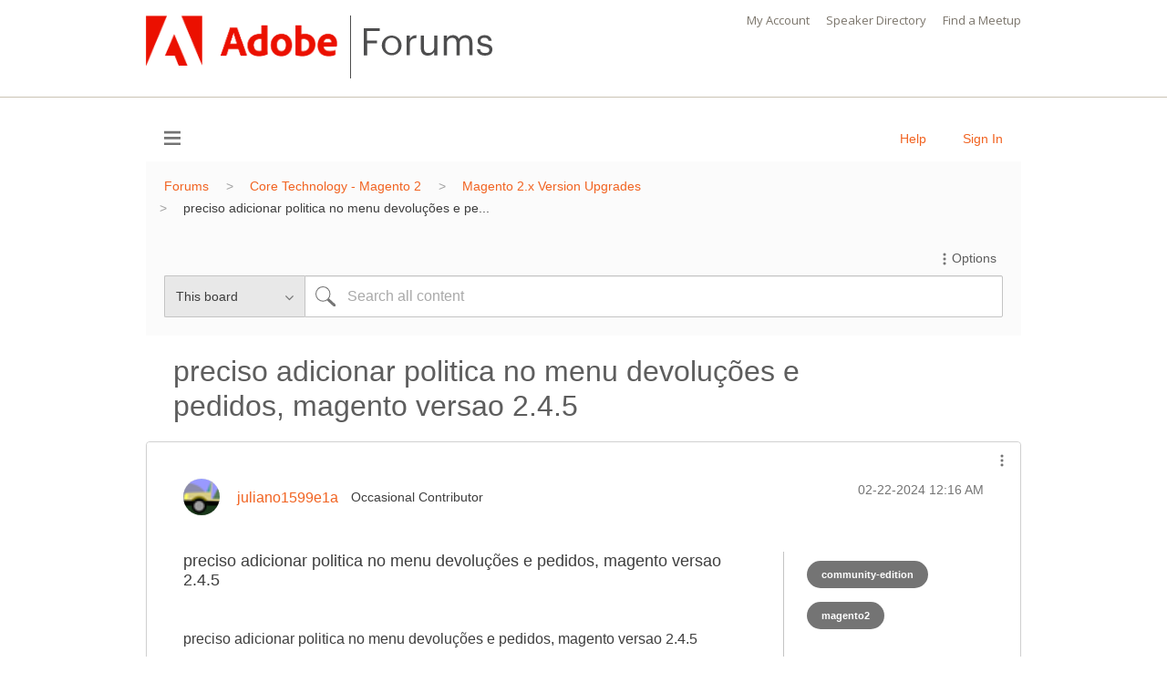

--- FILE ---
content_type: text/html;charset=UTF-8
request_url: https://community.magento.com/t5/Magento-2-x-Version-Upgrades/preciso-adicionar-politica-no-menu-devolu%C3%A7%C3%B5es-e-pedidos-magento/m-p/548897
body_size: 24358
content:
<!DOCTYPE html><html prefix="og: http://ogp.me/ns#" dir="ltr" lang="en" class="no-js">
	<head>
	
	<title>
	preciso adicionar politica no menu devoluções e pe... - Magento Forums
</title>
	
	
	<script type="text/javascript">
    window.heap=window.heap||[],heap.load=function(e,t){window.heap.appid=e,window.heap.config=t=t||{};var r=t.forceSSL||"https:"===document.location.protocol,a=document.createElement("script");a.type="text/javascript",a.async=!0,a.src=(r?"https:":"http:")+"//cdn.heapanalytics.com/js/heap-"+e+".js";var n=document.getElementsByTagName("script")[0];n.parentNode.insertBefore(a,n);for(var o=function(e){return function(){heap.push([e].concat(Array.prototype.slice.call(arguments,0)))}},p=["addEventProperties","addUserProperties","clearEventProperties","identify","removeEventProperty","setEventProperties","track","unsetEventProperty"],c=0;c<p.length;c++)heap[p[c]]=o(p[c])};
      heap.load("2619540280");
</script>
<!-- Global site tag (gtag.js) - Google Analytics -->
<script async src="https://www.googletagmanager.com/gtag/js?id=UA-68953122-1"></script>
<script>
  window.dataLayer = window.dataLayer || [];
  function gtag(){dataLayer.push(arguments);}
  gtag('js', new Date());

  gtag('config', 'UA-68953122-1');
</script>

	
	
	
	<meta content="preciso adicionar politica no menu devoluções e pedidos, magento versao 2.4.5" name="description"/><meta content="width=device-width, initial-scale=1.0" name="viewport"/><meta content="2024-02-22T00:19:21-08:00" itemprop="dateModified"/><meta content="text/html; charset=UTF-8" http-equiv="Content-Type"/><link href="https://community.magento.com/t5/Magento-2-x-Version-Upgrades/preciso-adicionar-politica-no-menu-devolu%C3%A7%C3%B5es-e-pedidos-magento/td-p/548897" rel="canonical"/>
	<meta content="https://community.magento.com/t5/user/viewprofilepage/user-id/468254" property="article:author"/><meta content="article" property="og:type"/><meta content="https://community.magento.com/t5/Magento-2-x-Version-Upgrades/preciso-adicionar-politica-no-menu-devolu%C3%A7%C3%B5es-e-pedidos-magento/td-p/548897" property="og:url"/><meta content="community-edition" property="article:tag"/><meta content="magento2" property="article:tag"/><meta content="Magento 2.x Version Upgrades" property="article:section"/><meta content="preciso adicionar politica no menu devoluções e pedidos, magento versao 2.4.5" property="og:description"/><meta content="2024-02-22T08:16:04.075Z" property="article:published_time"/><meta content="2024-02-22T00:19:21-08:00" property="article:modified_time"/><meta content="preciso adicionar politica no menu devoluções e pedidos, magento versao 2.4.5" property="og:title"/>
	
	
		<link class="lia-link-navigation hidden live-links" title="topic preciso adicionar politica no menu devoluções e pedidos, magento versao 2.4.5 in Magento 2.x Version Upgrades" type="application/rss+xml" rel="alternate" id="link" href="/jvdeh29369/rss/message?board.id=version-upgrades-2&amp;message.id=5295"></link>
	

	
	
	    
            	<link href="/skins/5899010/e7894ff195597c44372b8dcf522ac1e9/magento_responsive.css" rel="stylesheet" type="text/css"/>
            
	

	
	
	
	
	<link href='//fonts.googleapis.com/css?family=Open+Sans:300italic,400italic,600italic,700italic,800italic,400,300,600,700,800' rel='stylesheet' type='text/css'>

<script src="https://cdn.rawgit.com/google/code-prettify/master/loader/run_prettify.js?skin=sunburst"></script>
<script src="//magento.com/sites/all/themes/mag_redesign/js/classie.js"></script>
<script>var emailValue="",searchValue="";!function(e){"use strict";function t(e,t){this.el=e,this.inputEl=e.querySelector("undefined"!=typeof t&&"email"==t?"form > input.sb-email-input":"form > input.sb-search-input"),this._initEvents(t)}!(e.addEventListener||!e.Element||!function(){function e(e,t){Window.prototype[e]=HTMLDocument.prototype[e]=Element.prototype[e]=t}var t=[];e("addEventListener",function(e,n){var a=this;t.unshift({__listener:function(e){e.currentTarget=a,e.pageX=e.clientX+document.documentElement.scrollLeft,e.pageY=e.clientY+document.documentElement.scrollTop,e.preventDefault=function(){e.returnValue=!1},e.relatedTarget=e.fromElement||null,e.stopPropagation=function(){e.cancelBubble=!0},e.relatedTarget=e.fromElement||null,e.target=e.srcElement||a,e.timeStamp=+new Date,n.call(a,e)},listener:n,target:a,type:e}),this.attachEvent("on"+e,t[0].__listener)}),e("removeEventListener",function(e,n){for(var a=0,i=t.length;i>a;++a)if(t[a].target==this&&t[a].type==e&&t[a].listener==n)return this.detachEvent("on"+e,t.splice(a,1)[0].__listener)}),e("dispatchEvent",function(e){try{return this.fireEvent("on"+e.type,e)}catch(n){for(var a=0,i=t.length;i>a;++a)t[a].target==this&&t[a].type==e.type&&t[a].call(this,e)}})}()),!(String.prototype.trim||!(String.prototype.trim=function(){return this.replace(/^\s+|\s+$/g,"")})),t.prototype={_initEvents:function(e){var t=this,n=jQuery(".btn-search-close").is(":visible"),a=function(a){a.stopPropagation(),t.inputEl.value=t.inputEl.value.trim(),"email"==e?classie.has(t.el,"sb-email-open")?classie.has(t.el,"sb-email-open")&&/^\s*$/.test(t.inputEl.value)&&""==jQuery("#news-email").attr("placeholder")&&(a.preventDefault(),jQuery("#news-email").attr("placeholder",""),t.close(e),jQuery("#news-email").fadeOut("slow")):(jQuery("#news-email").attr("placeholder","Email Address"),a.preventDefault(),t.open(e),jQuery("#news-email").fadeIn("slow")):classie.has(t.el,"sb-search-open")?classie.has(t.el,"sb-search-open")&&/^\s*$/.test(t.inputEl.value)?(a.preventDefault(),t.close(e),jQuery("#search").hide()):n&&jQuery("#head-search .btn-search-close").data("clicked")&&(a.preventDefault(),t.close(e),jQuery("#search").hide()):(a.preventDefault(),t.open(e),jQuery("#search").show())};this.el.addEventListener("click",a),this.el.addEventListener("touchstart",a),this.inputEl.addEventListener("click",function(e){e.stopPropagation()}),this.inputEl.addEventListener("touchstart",function(e){e.stopPropagation()})},open:function(e){var t=this;"email"==e?((""==this.inputEl.value||"Email Address"==this.inputEl.value)&&""!=emailValue&&(this.inputEl.value=emailValue),classie.add(this.el,"sb-email-open")):((""==this.inputEl.value||"Search Magento Enterprise"==this.inputEl.value||"Search All Magento"==this.inputEl.value)&&""!=searchValue&&(this.inputEl.value=searchValue),classie.add(this.el,"sb-search-open"));var n=function(){t.close(e),this.removeEventListener("click",n),this.removeEventListener("touchstart",n)};document.addEventListener("click",n),document.addEventListener("touchstart",n)},close:function(e){this.inputEl.blur(),"email"==e?(emailValue=this.inputEl.value,classie.remove(this.el,"sb-email-open"),jQuery("#news-email").attr("placeholder",""),0==jQuery("#news-email").hasClass("ie_check")&&jQuery("#news-email").val(""),jQuery("#news-email").fadeOut("slow"),jQuery("#news-emailemail_msg").fadeOut("slow")):(searchValue=this.inputEl.value,classie.remove(this.el,"sb-search-open"),0==jQuery("#search").hasClass("ie_check")&&jQuery("#search").val(""),jQuery("#search").fadeOut("fast"))}},e.UISlideform=t}(window);</script>
<link rel="shortcut icon" type="image/vnd.microsoft.icon" href="https://magento.com/favicon.ico">
<link rel="apple-touch-icon" type="image/png" href="https://magento.com/apple-touch-icon.png">
<link rel="apple-touch-icon" type="image/png" sizes="57x57" href="https://magento.com/apple-touch-icon-57x57.png">
<link rel="apple-touch-icon" type="image/png" sizes="72x72" href="https://magento.com/apple-touch-icon-72x72.png">
<link rel="apple-touch-icon" type="image/png" sizes="76x76" href="https://magento.com/apple-touch-icon-76x76.png">
<link rel="apple-touch-icon" type="image/png" sizes="114x114" href="https://magento.com/apple-touch-icon-114x114.png">
<link rel="apple-touch-icon" type="image/png" sizes="120x120" href="https://magento.com/apple-touch-icon-120x120.png">
<link rel="apple-touch-icon" type="image/png" sizes="144x144" href="https://magento.com/apple-touch-icon-144x144.png">
<link rel="apple-touch-icon" type="image/png" sizes="152x152" href="https://magento.com/apple-touch-icon-152x152.png">
<link rel="apple-touch-icon" type="image/png" sizes="180x180" href="https://magento.com/apple-touch-icon-180x180.png">

<script type="text/javascript" src="/t5/scripts/EF7B13D9B64EB8BBD9C87DD3095E9284/lia-scripts-head-min.js"></script><script language="javascript" type="text/javascript">
<!--
window.FileAPI = { jsPath: '/html/assets/js/vendor/ng-file-upload-shim/' };
LITHIUM.PrefetchData = {"Components":{"nodes.widget.community-title":{"instances":[{"community":{"result":{"data":{"size":1,"list_item_type":"community","type":"communities","items":[{"type":"community","title":"Magento Forums","view_href":"/"}]},"successful":true}}}]}},"commonResults":{}};
LITHIUM.DEBUG = false;
LITHIUM.CommunityJsonObject = {
  "Validation" : {
    "image.description" : {
      "min" : 0,
      "max" : 1000,
      "isoneof" : [ ],
      "type" : "string"
    },
    "tkb.toc_maximum_heading_level" : {
      "min" : 1,
      "max" : 6,
      "isoneof" : [ ],
      "type" : "integer"
    },
    "tkb.toc_heading_list_style" : {
      "min" : 0,
      "max" : 50,
      "isoneof" : [
        "disc",
        "circle",
        "square",
        "none"
      ],
      "type" : "string"
    },
    "blog.toc_maximum_heading_level" : {
      "min" : 1,
      "max" : 6,
      "isoneof" : [ ],
      "type" : "integer"
    },
    "tkb.toc_heading_indent" : {
      "min" : 5,
      "max" : 50,
      "isoneof" : [ ],
      "type" : "integer"
    },
    "blog.toc_heading_indent" : {
      "min" : 5,
      "max" : 50,
      "isoneof" : [ ],
      "type" : "integer"
    },
    "blog.toc_heading_list_style" : {
      "min" : 0,
      "max" : 50,
      "isoneof" : [
        "disc",
        "circle",
        "square",
        "none"
      ],
      "type" : "string"
    }
  },
  "User" : {
    "settings" : {
      "imageupload.legal_file_extensions" : "*.jpg;*.JPG;*.jpeg;*.JPEG;*.gif;*.GIF;*.png;*.PNG",
      "config.enable_avatar" : true,
      "integratedprofile.show_klout_score" : true,
      "layout.sort_view_by_last_post_date" : true,
      "layout.friendly_dates_enabled" : true,
      "profileplus.allow.anonymous.scorebox" : false,
      "tkb.message_sort_default" : "topicPublishDate",
      "layout.format_pattern_date" : "MM-dd-yyyy",
      "config.require_search_before_post" : "off",
      "isUserLinked" : false,
      "integratedprofile.cta_add_topics_dismissal_timestamp" : -1,
      "layout.message_body_image_max_size" : 1000,
      "profileplus.everyone" : false,
      "integratedprofile.cta_connect_wide_dismissal_timestamp" : -1,
      "blog.toc_maximum_heading_level" : "",
      "integratedprofile.hide_social_networks" : false,
      "blog.toc_heading_indent" : "",
      "contest.entries_per_page_num" : 20,
      "layout.messages_per_page_linear" : 30,
      "integratedprofile.cta_manage_topics_dismissal_timestamp" : -1,
      "profile.shared_profile_test_group" : false,
      "integratedprofile.cta_personalized_feed_dismissal_timestamp" : -1,
      "integratedprofile.curated_feed_size" : 5,
      "contest.one_kudo_per_contest" : false,
      "integratedprofile.enable_social_networks" : false,
      "integratedprofile.my_interests_dismissal_timestamp" : -1,
      "profile.language" : "en",
      "layout.friendly_dates_max_age_days" : 31,
      "layout.threading_order" : "thread_descending",
      "blog.toc_heading_list_style" : "disc",
      "useRecService" : false,
      "layout.module_welcome" : "<p><strong>These forums are here to provide you with access to a network of dedicated Adobe Commerce and Magento Open Source enthusiasts sharing tips, tricks and support.<\/strong> We welcome new questions and discussion, but please make sure to do a quick search first to make sure your topic hasn't already been addressed. Remember that these forums are your place, so treat them and other community members with respect.<\/p> \r\n<p>Please <strong><a href=\"http://community.magento.com/t5/News-Announcements/Guidelines-for-Using-the-Magento-Forums/m-p/15194/thread-id/30\">review our forum guidelines carefully<\/a><\/strong> before posting or participating. Also, be sure to <strong><a href=\"https://community.magento.com/t5/Welcome-to-the-Magento-Community/bd-p/Welcome\">introduce yourself<\/a><\/strong>!<\/p>",
      "imageupload.max_uploaded_images_per_upload" : 100,
      "imageupload.max_uploaded_images_per_user" : 1000,
      "integratedprofile.connect_mode" : "",
      "tkb.toc_maximum_heading_level" : "",
      "tkb.toc_heading_list_style" : "disc",
      "sharedprofile.show_hovercard_score" : true,
      "config.search_before_post_scope" : "community",
      "tkb.toc_heading_indent" : "",
      "p13n.cta.recommendations_feed_dismissal_timestamp" : -1,
      "imageupload.max_file_size" : 3072,
      "layout.show_batch_checkboxes" : false,
      "integratedprofile.cta_connect_slim_dismissal_timestamp" : -1
    },
    "isAnonymous" : true,
    "policies" : {
      "image-upload.process-and-remove-exif-metadata" : false
    },
    "registered" : false,
    "emailRef" : "",
    "id" : -1,
    "login" : "Anonymous"
  },
  "Server" : {
    "communityPrefix" : "/jvdeh29369",
    "nodeChangeTimeStamp" : 1763730399405,
    "tapestryPrefix" : "/t5",
    "deviceMode" : "DESKTOP",
    "responsiveDeviceMode" : "DESKTOP",
    "membershipChangeTimeStamp" : "0",
    "version" : "25.10",
    "branch" : "25.10-release",
    "showTextKeys" : false
  },
  "Config" : {
    "phase" : "prod",
    "integratedprofile.cta.reprompt.delay" : 2592000000,
    "profileplus.tracking" : {
      "profileplus.tracking.enable" : false,
      "profileplus.tracking.click.enable" : true,
      "profileplus.tracking.impression.enable" : true
    },
    "app.revision" : "2511110945-s8fd2fa3969-b13",
    "navigation.manager.community.structure.limit" : "1000"
  },
  "Activity" : {
    "Results" : [ ]
  },
  "NodeContainer" : {
    "viewHref" : "https://community.magento.com/t5/Core-Technology-Magento-2/ct-p/Magento-2",
    "description" : "",
    "id" : "Magento-2",
    "shortTitle" : "Core Technology - Magento 2",
    "title" : "Core Technology - Magento 2",
    "nodeType" : "category"
  },
  "Page" : {
    "skins" : [
      "magento_responsive",
      "responsive_peak"
    ],
    "authUrls" : {
      "loginUrl" : "/plugins/common/feature/oauth2sso/sso_login_redirect?referer=https%3A%2F%2Fcommunity.magento.com%2Ft5%2FMagento-2-x-Version-Upgrades%2Fpreciso-adicionar-politica-no-menu-devolu%25C3%25A7%25C3%25B5es-e-pedidos-magento%2Fm-p%2F548897%2Fthread-id%2F5295",
      "loginUrlNotRegistered" : "/plugins/common/feature/oauth2sso/sso_login_redirect?redirectreason=notregistered&referer=https%3A%2F%2Fcommunity.magento.com%2Ft5%2FMagento-2-x-Version-Upgrades%2Fpreciso-adicionar-politica-no-menu-devolu%25C3%25A7%25C3%25B5es-e-pedidos-magento%2Fm-p%2F548897%2Fthread-id%2F5295",
      "loginUrlNotRegisteredDestTpl" : "/plugins/common/feature/oauth2sso/sso_login_redirect?redirectreason=notregistered&referer=%7B%7BdestUrl%7D%7D"
    },
    "name" : "ForumTopicPage",
    "rtl" : false,
    "object" : {
      "viewHref" : "/t5/Magento-2-x-Version-Upgrades/preciso-adicionar-politica-no-menu-devolu%C3%A7%C3%B5es-e-pedidos-magento/td-p/548897",
      "subject" : "preciso adicionar politica no menu devoluções e pedidos, magento versao 2.4.5",
      "id" : 548897,
      "page" : "ForumTopicPage",
      "type" : "Thread"
    }
  },
  "WebTracking" : {
    "Activities" : { },
    "path" : "Community:Forums/Category:Core Technology - Magento 2/Board:Magento 2.x Version Upgrades/Message:preciso adicionar politica no menu devoluções e pedidos, magento versao 2.4.5"
  },
  "Feedback" : {
    "targeted" : { }
  },
  "Seo" : {
    "markerEscaping" : {
      "pathElement" : {
        "prefix" : "@",
        "match" : "^[0-9][0-9]$"
      },
      "enabled" : false
    }
  },
  "TopLevelNode" : {
    "viewHref" : "https://community.magento.com/",
    "description" : "",
    "id" : "jvdeh29369",
    "shortTitle" : "Forums",
    "title" : "Magento Forums",
    "nodeType" : "Community"
  },
  "Community" : {
    "viewHref" : "https://community.magento.com/",
    "integratedprofile.lang_code" : "en",
    "integratedprofile.country_code" : "US",
    "id" : "jvdeh29369",
    "shortTitle" : "Forums",
    "title" : "Magento Forums"
  },
  "CoreNode" : {
    "conversationStyle" : "forum",
    "viewHref" : "https://community.magento.com/t5/Magento-2-x-Version-Upgrades/bd-p/version-upgrades-2",
    "settings" : { },
    "description" : "Discuss Magento 2.x upgrade issues here.",
    "id" : "version-upgrades-2",
    "shortTitle" : "Magento 2.x Version Upgrades",
    "title" : "Magento 2.x Version Upgrades",
    "nodeType" : "Board",
    "ancestors" : [
      {
        "viewHref" : "https://community.magento.com/t5/Core-Technology-Magento-2/ct-p/Magento-2",
        "description" : "",
        "id" : "Magento-2",
        "shortTitle" : "Core Technology - Magento 2",
        "title" : "Core Technology - Magento 2",
        "nodeType" : "category"
      },
      {
        "viewHref" : "https://community.magento.com/",
        "description" : "",
        "id" : "jvdeh29369",
        "shortTitle" : "Forums",
        "title" : "Magento Forums",
        "nodeType" : "Community"
      }
    ]
  }
};
LITHIUM.Components.RENDER_URL = "/t5/util/componentrenderpage/component-id/#{component-id}?render_behavior=raw";
LITHIUM.Components.ORIGINAL_PAGE_NAME = 'forums/v4/ForumTopicPage';
LITHIUM.Components.ORIGINAL_PAGE_ID = 'ForumTopicPage';
LITHIUM.Components.ORIGINAL_PAGE_CONTEXT = '[base64]..';
LITHIUM.Css = {
  "BASE_DEFERRED_IMAGE" : "lia-deferred-image",
  "BASE_BUTTON" : "lia-button",
  "BASE_SPOILER_CONTAINER" : "lia-spoiler-container",
  "BASE_TABS_INACTIVE" : "lia-tabs-inactive",
  "BASE_TABS_ACTIVE" : "lia-tabs-active",
  "BASE_AJAX_REMOVE_HIGHLIGHT" : "lia-ajax-remove-highlight",
  "BASE_FEEDBACK_SCROLL_TO" : "lia-feedback-scroll-to",
  "BASE_FORM_FIELD_VALIDATING" : "lia-form-field-validating",
  "BASE_FORM_ERROR_TEXT" : "lia-form-error-text",
  "BASE_FEEDBACK_INLINE_ALERT" : "lia-panel-feedback-inline-alert",
  "BASE_BUTTON_OVERLAY" : "lia-button-overlay",
  "BASE_TABS_STANDARD" : "lia-tabs-standard",
  "BASE_AJAX_INDETERMINATE_LOADER_BAR" : "lia-ajax-indeterminate-loader-bar",
  "BASE_AJAX_SUCCESS_HIGHLIGHT" : "lia-ajax-success-highlight",
  "BASE_CONTENT" : "lia-content",
  "BASE_JS_HIDDEN" : "lia-js-hidden",
  "BASE_AJAX_LOADER_CONTENT_OVERLAY" : "lia-ajax-loader-content-overlay",
  "BASE_FORM_FIELD_SUCCESS" : "lia-form-field-success",
  "BASE_FORM_WARNING_TEXT" : "lia-form-warning-text",
  "BASE_FORM_FIELDSET_CONTENT_WRAPPER" : "lia-form-fieldset-content-wrapper",
  "BASE_AJAX_LOADER_OVERLAY_TYPE" : "lia-ajax-overlay-loader",
  "BASE_FORM_FIELD_ERROR" : "lia-form-field-error",
  "BASE_SPOILER_CONTENT" : "lia-spoiler-content",
  "BASE_FORM_SUBMITTING" : "lia-form-submitting",
  "BASE_EFFECT_HIGHLIGHT_START" : "lia-effect-highlight-start",
  "BASE_FORM_FIELD_ERROR_NO_FOCUS" : "lia-form-field-error-no-focus",
  "BASE_EFFECT_HIGHLIGHT_END" : "lia-effect-highlight-end",
  "BASE_SPOILER_LINK" : "lia-spoiler-link",
  "BASE_DISABLED" : "lia-link-disabled",
  "FACEBOOK_LOGOUT" : "lia-component-users-action-logout",
  "FACEBOOK_SWITCH_USER" : "lia-component-admin-action-switch-user",
  "BASE_FORM_FIELD_WARNING" : "lia-form-field-warning",
  "BASE_AJAX_LOADER_FEEDBACK" : "lia-ajax-loader-feedback",
  "BASE_AJAX_LOADER_OVERLAY" : "lia-ajax-loader-overlay",
  "BASE_LAZY_LOAD" : "lia-lazy-load"
};
LITHIUM.noConflict = true;
LITHIUM.useCheckOnline = false;
LITHIUM.RenderedScripts = [
  "Text.js",
  "AjaxSupport.js",
  "MessageBodyDisplay.js",
  "jquery.position-toggle-1.0.js",
  "Forms.js",
  "MessageViewDisplay.js",
  "Loader.js",
  "jquery.effects.core.js",
  "ElementMethods.js",
  "AjaxFeedback.js",
  "PartialRenderProxy.js",
  "Dialog.js",
  "Lithium.js",
  "Tooltip.js",
  "jquery.ui.mouse.js",
  "jquery.scrollTo.js",
  "jquery.hoverIntent-r6.js",
  "jquery.viewport-1.0.js",
  "Auth.js",
  "ElementQueries.js",
  "jquery.autocomplete.js",
  "PolyfillsAll.js",
  "Video.js",
  "ActiveCast3.js",
  "jquery.clone-position-1.0.js",
  "Sandbox.js",
  "ResizeSensor.js",
  "jquery.tools.tooltip-1.2.6.js",
  "jquery.lithium-selector-extensions.js",
  "jquery.delayToggle-1.0.js",
  "jquery.fileupload.js",
  "jquery.ui.position.js",
  "CustomEvent.js",
  "jquery.ui.draggable.js",
  "DataHandler.js",
  "Components.js",
  "jquery.js",
  "HelpIcon.js",
  "Link.js",
  "SearchAutoCompleteToggle.js",
  "Namespace.js",
  "jquery.effects.slide.js",
  "jquery.blockui.js",
  "ForceLithiumJQuery.js",
  "InformationBox.js",
  "jquery.iframe-transport.js",
  "LiModernizr.js",
  "Globals.js",
  "jquery.css-data-1.0.js",
  "SearchFormToggle.js",
  "jquery.ui.dialog.js",
  "Cache.js",
  "Throttle.js",
  "DeferredImages.js",
  "DropDownMenuVisibilityHandler.js",
  "SpoilerToggle.js",
  "jquery.ajax-cache-response-1.0.js",
  "jquery.tmpl-1.1.1.js",
  "jquery.ui.core.js",
  "Events.js",
  "jquery.placeholder-2.0.7.js",
  "AutoComplete.js",
  "SearchForm.js",
  "jquery.iframe-shim-1.0.js",
  "Placeholder.js",
  "jquery.ui.widget.js",
  "EarlyEventCapture.js",
  "jquery.ui.resizable.js",
  "jquery.function-utils-1.0.js",
  "jquery.appear-1.1.1.js",
  "json2.js",
  "jquery.json-2.6.0.js",
  "NoConflict.js",
  "DropDownMenu.js"
];// -->
</script><script type="text/javascript" src="/t5/scripts/D60EB96AE5FF670ED274F16ABB044ABD/lia-scripts-head-min.js"></script></head>
	<body class="lia-board lia-user-status-anonymous ForumTopicPage lia-body" id="lia-body">
	
	
	<div id="E24-206-3" class="ServiceNodeInfoHeader">
</div>
	
	
	
	

	<div class="lia-page">
		<center>
			
				<div id="mobile-menu-mask"></div>
<header id="nav-main" class="nav-main">
    <div class="container">
        <div class="nav-logo-subsite">
          <a href="https://business.adobe.com/products/magento/magento-commerce.html">
            <span class="logo-main">Magento</span>
            <span class="logo-subsite magento-forums">Forums</span>
          </a>
          <div class="magento-link-wrapper">
            <a href="https://magento.com" class="magento-link">Go to<br/>Magento.com</a>
          </div>
        </div>
        <div class="nav-more">
            <div class="nav-inf">
                <a href="https://magentocommerce.com/products/customer/account/login">My Account</a> <a href="http://bit.ly/MagentoSpeakerDirectory" target="_blank">Speaker Directory</a> <a href="https://www.meetup.com/pro/magento/" target="_blank">Find a Meetup</a>
            </div>
        </div>
    </div>
</header>
					
	
	<div class="MinimumWidthContainer">
		<div class="min-width-wrapper">
			<div class="min-width">		
				
						<div class="lia-content">
                            
							
							
							
		
   	<div class="lia-quilt lia-quilt-forum-topic-page lia-quilt-layout-one-column lia-top-quilt">
	<div class="lia-quilt-row lia-quilt-row-header">
		<div class="lia-quilt-column lia-quilt-column-24 lia-quilt-column-single lia-quilt-column-common-header">
			<div class="lia-quilt-column-alley lia-quilt-column-alley-single">
	
		
			<div class="lia-quilt lia-quilt-header lia-quilt-layout-header lia-component-quilt-header">
	<div class="lia-quilt-row lia-quilt-row-main-header">
		<div class="lia-quilt-column lia-quilt-column-16 lia-quilt-column-left lia-quilt-column-header-left">
			<div class="lia-quilt-column-alley lia-quilt-column-alley-left">
	
		
			<div class="lia-slide-out-nav-menu lia-component-common-widget-slide-out-nav-menu">
    <button li-bindable="" li-common-element-hook="navMenuTriggerElement" class="lia-slide-menu-trigger lia-slide-out-nav-menu-wrapper">
        <div ng-non-bindable="" class="lia-slide-out-nav-menu-title">
            Browse
        </div>
    </button>
    <li:common-slide-menu li-bindable="" trigger-element="navMenuTriggerElement" li-direction="left" style="display:none">
        <div class="lia-quilt lia-quilt-navigation-slide-out-menu lia-quilt-layout-one-column">
	<div class="lia-quilt-row lia-quilt-row-header">
		<div class="lia-quilt-column lia-quilt-column-24 lia-quilt-column-single lia-quilt-column-common-header lia-mark-empty">
			
		</div>
	</div><div class="lia-quilt-row lia-quilt-row-main">
		<div class="lia-quilt-column lia-quilt-column-24 lia-quilt-column-single lia-quilt-column-main-content">
			<div class="lia-quilt-column-alley lia-quilt-column-alley-single">
	
		
			<li:community-navigation class="lia-component-community-widget-navigation" li-bindable="" li-instance="0" componentId="community.widget.navigation" mode="default"></li:community-navigation>
		
	
	
</div>
		</div>
	</div><div class="lia-quilt-row lia-quilt-row-footer">
		<div class="lia-quilt-column lia-quilt-column-24 lia-quilt-column-single lia-quilt-column-common-footer lia-mark-empty">
			
		</div>
	</div>
</div>
    </li:common-slide-menu>
</div>
		
			<a class="lia-link-navigation lia-nodes-community-title-text lia-component-nodes-widget-community-title" id="link_0" href="/">Magento Forums</a>
		
			
		
	
	
</div>
		</div><div class="lia-quilt-column lia-quilt-column-08 lia-quilt-column-right lia-quilt-column-header-right">
			<div class="lia-quilt-column-alley lia-quilt-column-alley-right">
	
		<div class="lia-header-actions">
			
		
			<a class="lia-link-navigation login-link lia-authentication-link lia-component-users-action-login" rel="nofollow" id="loginPageV2" href="/plugins/common/feature/oauth2sso/sso_login_redirect?referer=https%3A%2F%2Fcommunity.magento.com%2Ft5%2FMagento-2-x-Version-Upgrades%2Fpreciso-adicionar-politica-no-menu-devolu%25C3%25A7%25C3%25B5es-e-pedidos-magento%2Fm-p%2F548897">Sign In</a>
		
			<a class="lia-link-navigation faq-link lia-component-help-action-faq" id="faqPage" href="/t5/help/faqpage">Help</a>
		
			
		
			
		
			
		
			<div id="searchFormToggle" class="lia-icon-toggle lia-search-toggle lia-component-common-widget-search-form-toggle"></div>
		
	
		</div>
	
	
</div>
		</div>
	</div><div class="lia-quilt-row lia-quilt-row-sub-header">
		<div class="lia-quilt-column lia-quilt-column-24 lia-quilt-column-single lia-quilt-column-sub-header-main">
			<div class="lia-quilt-column-alley lia-quilt-column-alley-single">
	
		
			<div aria-label="breadcrumbs" role="navigation" class="BreadCrumb crumb-line lia-breadcrumb lia-component-common-widget-breadcrumb">
	<ul role="list" id="list" class="lia-list-standard-inline">
	
		
			<li class="lia-breadcrumb-node crumb">
				<a class="lia-link-navigation crumb-community lia-breadcrumb-community lia-breadcrumb-forum" id="link_1" href="/">Forums</a>
			</li>
			
				<li aria-hidden="true" class="lia-breadcrumb-seperator crumb-community lia-breadcrumb-community lia-breadcrumb-forum">
				  
          		  		<span class="separator">:</span>
          		  
				</li>
			
		
			<li class="lia-breadcrumb-node crumb">
				<a class="lia-link-navigation crumb-category lia-breadcrumb-category lia-breadcrumb-forum" id="link_2" href="/t5/Core-Technology-Magento-2/ct-p/Magento-2">Core Technology - Magento 2</a>
			</li>
			
				<li aria-hidden="true" class="lia-breadcrumb-seperator crumb-category lia-breadcrumb-category lia-breadcrumb-forum">
				  
          		  		<span class="separator">:</span>
          		  
				</li>
			
		
			<li class="lia-breadcrumb-node crumb">
				<a class="lia-link-navigation crumb-board lia-breadcrumb-board lia-breadcrumb-forum" id="link_3" href="/t5/Magento-2-x-Version-Upgrades/bd-p/version-upgrades-2">Magento 2.x Version Upgrades</a>
			</li>
			
				<li aria-hidden="true" class="lia-breadcrumb-seperator crumb-board lia-breadcrumb-board lia-breadcrumb-forum">
				  
          		  		<span class="separator">:</span>
          		  
				</li>
			
		
			<li class="lia-breadcrumb-node crumb final-crumb">
				<span class="lia-link-navigation child-thread lia-link-disabled" aria-disabled="true" disabled="true" role="link" aria-label="preciso adicionar politica no menu devoluções e pedidos, magento versao 2.4.5" id="link_4">preciso adicionar politica no menu devoluções e pe...</span>
			</li>
			
		
	
</ul>
</div>
		
			
    <div class="lia-menu-navigation-wrapper lia-js-hidden lia-menu-action lia-page-options lia-component-community-widget-page-options" id="actionMenuDropDown">	
	<div class="lia-menu-navigation">
		<div class="dropdown-default-item"><a title="Show option menu" class="lia-js-menu-opener default-menu-option lia-js-click-menu lia-link-navigation" aria-expanded="false" role="button" aria-label="Options" id="dropDownLink" href="#">Options</a>
			<div class="dropdown-positioning">
				<div class="dropdown-positioning-static">
					
	<ul aria-label="Dropdown menu items" role="list" id="dropdownmenuitems" class="lia-menu-dropdown-items">
		

	
	
		
			
		
			
		
			
		
			
		
			
		
			
		
			
		
			
		
			
		
			
		
			
		
			
		
			
		
			
		
			
		
			
		
			
		
			
		
			
		
			<li role="listitem"><a class="lia-link-navigation rss-thread-link lia-component-rss-action-thread" rel="nofollow noopener noreferrer" id="rssThread" href="/jvdeh29369/rss/message?board.id=version-upgrades-2&amp;message.id=5295">Subscribe to RSS Feed</a></li>
		
			<li aria-hidden="true"><span class="lia-separator lia-component-common-widget-link-separator">
	<span class="lia-separator-post"></span>
	<span class="lia-separator-pre"></span>
</span></li>
		
			<li role="listitem"><span class="lia-link-navigation mark-thread-unread lia-link-disabled lia-component-forums-action-mark-thread-unread" aria-disabled="true" id="markThreadUnread">Mark Topic as New</span></li>
		
			<li role="listitem"><span class="lia-link-navigation mark-thread-read lia-link-disabled lia-component-forums-action-mark-thread-read" aria-disabled="true" id="markThreadRead">Mark Topic as Read</span></li>
		
			<li aria-hidden="true"><span class="lia-separator lia-component-common-widget-link-separator">
	<span class="lia-separator-post"></span>
	<span class="lia-separator-pre"></span>
</span></li>
		
			
		
			<li role="listitem"><span class="lia-link-navigation addThreadUserFloat lia-link-disabled lia-component-subscriptions-action-add-thread-user-float" aria-disabled="true" id="addThreadUserFloat">Float this Topic for Current User</span></li>
		
			
		
			<li role="listitem"><span class="lia-link-navigation addThreadUserBookmark lia-link-disabled lia-component-subscriptions-action-add-thread-user-bookmark" aria-disabled="true" id="addThreadUserBookmark">Bookmark</span></li>
		
			
		
			<li role="listitem"><span class="lia-link-navigation addThreadUserEmailSubscription lia-link-disabled lia-component-subscriptions-action-add-thread-user-email" aria-disabled="true" id="addThreadUserEmailSubscription">Subscribe</span></li>
		
			<li aria-hidden="true"><span class="lia-separator lia-component-common-widget-link-separator">
	<span class="lia-separator-post"></span>
	<span class="lia-separator-pre"></span>
</span></li>
		
			
		
			
		
			
		
			
		
			<li role="listitem"><a class="lia-link-navigation print-thread lia-component-forums-action-print-thread" rel="nofollow" id="printThread" href="/t5/forums/forumtopicprintpage/board-id/version-upgrades-2/message-id/5295/print-single-message/false/page/1">Printer Friendly Page</a></li>
		
			
		
			
		
			
		
			
		
			
		
			
		
	
	


	</ul>

				</div>
			</div>
		</div>
	</div>
</div>

		
			<div id="lia-searchformV3" class="SearchForm lia-search-form-wrapper lia-mode-default lia-component-common-widget-search-form">
	

	
		<div class="lia-inline-ajax-feedback">
			<div class="AjaxFeedback" id="ajaxfeedback"></div>
			
	

	

		</div>

	

	
		<div id="searchautocompletetoggle">	
	
		

	
		<div class="lia-inline-ajax-feedback">
			<div class="AjaxFeedback" id="ajaxfeedback_0"></div>
			
	

	

		</div>

	

	
			
            <form enctype="multipart/form-data" class="lia-form lia-form-inline SearchForm" action="https://community.magento.com/t5/forums/v4/forumtopicpage.searchformv3.form.form" method="post" id="form" name="form"><div class="t-invisible"><input value="board-id/version-upgrades-2/message-id/5295/thread-id/5295" name="t:ac" type="hidden"></input><input value="search/contributions/page" name="t:cp" type="hidden"></input><input value="[base64]." name="lia-form-context" type="hidden"></input><input value="ForumTopicPage:board-id/version-upgrades-2/message-id/5295/thread-id/5295:searchformv3.form:" name="liaFormContentKey" type="hidden"></input><input value="3g/X5bgqUKApgfXBz2vMmAClZI8=:H4sIAAAAAAAAALWSwU7CQBCGRxJOxBiJvoFeWxMlMRAPxAQ9NIhpPJvtspRq2627UwoXH8UnIL4EB2++gw/g1ZMH225BBBNbwNNm/tn8/zeTGb9DOarDqWRE0L5OuY/CsUJ0uC/1DrFZXXV6XHiDY00VtiB+6BLh4EgKqHFhayQgtM80JAGTKEY1jXLBXMfSLCKZ1rRikVBsOcztHpgMw+DwZlJ523/5LMGWAZU0l7tt4jGEqnFHBkR3iW/rZozj241hgLCrwi++w9cEbxYF7whOmZRmaHmOlHHS5Ll70vt4ei0BDIPoDBp5aRIHzJ7kMxuifIBHAIRtpZ4rdU3TxLMctcHI6eHF48VipiVD/yJNSatZy0xb6Yo2HaX4r+EqpyneW4VG2Fse4fboH/LUHJfQyukbSibmHRfqKf5Oos+vf2MJRYF9jj9WsFDPgBN9NeA/EopeeiB4N6Q477gszS49a6126bmiUv4vc7opQY4FAAA=" name="t:formdata" type="hidden"></input></div>
	
	

	

	

	
		<div class="lia-inline-ajax-feedback">
			<div class="AjaxFeedback" id="feedback"></div>
			
	

	

		</div>

	

	

	

	


	
	<input value="u2W8aqoaC0gLFmK7eB80ql7DY86bcPhQcnz89Q3RzZc." name="lia-action-token" type="hidden"></input>
	
	<input value="form" id="form_UIDform" name="form_UID" type="hidden"></input>
	<input value="" id="form_instance_keyform" name="form_instance_key" type="hidden"></input>
	
                

                
                    
                        <span class="lia-search-granularity-wrapper">
                            <select title="Search Granularity" class="lia-search-form-granularity search-granularity" aria-label="Search Granularity" id="searchGranularity" name="searchGranularity"><option title="All community" value="jvdeh29369|community">All community</option><option title="This category" value="Magento-2|category">This category</option><option title="This board" selected="selected" value="version-upgrades-2|forum-board">This board</option><option title="Knowledge base" value="tkb|tkb">Knowledge base</option><option title="Users" value="user|user">Users</option></select>
                        </span>
                    
                

                <span class="lia-search-input-wrapper">
                    <span class="lia-search-input-field">
                        <span class="lia-button-wrapper lia-button-wrapper-secondary lia-button-wrapper-searchForm-action"><input value="searchForm" name="submitContextX" type="hidden"></input><input class="lia-button lia-button-secondary lia-button-searchForm-action" value="Search" id="submitContext" name="submitContext" type="submit"></input></span>

                        <input placeholder="Search all content" aria-label="Search" title="Search" class="lia-form-type-text lia-autocomplete-input search-input lia-search-input-message" value="" id="messageSearchField_0" name="messageSearchField" type="text"></input>
                        <input placeholder="Search all content" aria-label="Search" title="Search" class="lia-form-type-text lia-autocomplete-input search-input lia-search-input-tkb-article lia-js-hidden" value="" id="messageSearchField_1" name="messageSearchField_0" type="text"></input>
                        

	
		<input placeholder="Enter a keyword to search within the users" ng-non-bindable="" title="Enter a user name or rank" class="lia-form-type-text UserSearchField lia-search-input-user search-input lia-js-hidden lia-autocomplete-input" aria-label="Enter a user name or rank" value="" id="userSearchField" name="userSearchField" type="text"></input>
	

	


                        <input placeholder="Enter a keyword to search within the private messages" title="Enter a search word" class="lia-form-type-text NoteSearchField lia-search-input-note search-input lia-js-hidden lia-autocomplete-input" aria-label="Enter a search word" value="" id="noteSearchField_0" name="noteSearchField" type="text"></input>
						<input title="Enter a search word" class="lia-form-type-text ProductSearchField lia-search-input-product search-input lia-js-hidden lia-autocomplete-input" aria-label="Enter a search word" value="" id="productSearchField" name="productSearchField" type="text"></input>
                        <input class="lia-as-search-action-id" name="as-search-action-id" type="hidden"></input>
                    </span>
                </span>
                
                    <span id="clearSearchButton" role="button" tabindex="0" title="Clear" class="lia-clear-field lia-js-hidden" aria-label="Clear the search input"></span>
                

                <span class="lia-cancel-search">cancel</span>

                
            
</form>
		
			<div class="search-autocomplete-toggle-link lia-js-hidden">
				<span>
					<a class="lia-link-navigation auto-complete-toggle-on lia-link-ticket-post-action lia-component-search-action-enable-auto-complete" data-lia-action-token="aHXsggsrErN3Jit3cMoq1jryV8vE0Kl8kOk1kE5qjkE." rel="nofollow" id="enableAutoComplete" href="https://community.magento.com/t5/forums/v4/forumtopicpage.enableautocomplete:enableautocomplete?t:ac=board-id/version-upgrades-2/message-id/5295/thread-id/5295&amp;t:cp=action/contributions/searchactions">Turn on suggestions</a>					
					<span class="HelpIcon">
	<a class="lia-link-navigation help-icon lia-tooltip-trigger" role="button" aria-label="Help Icon" id="link_5" href="#"><span class="lia-img-icon-help lia-fa-icon lia-fa-help lia-fa" alt="Auto-suggest helps you quickly narrow down your search results by suggesting possible matches as you type." aria-label="Help Icon" role="img" id="display"></span></a><div role="alertdialog" class="lia-content lia-tooltip-pos-bottom-left lia-panel-tooltip-wrapper" id="link_6-tooltip-element"><div class="lia-tooltip-arrow"></div><div class="lia-panel-tooltip"><div class="content">Auto-suggest helps you quickly narrow down your search results by suggesting possible matches as you type.</div></div></div>
</span>
				</span>
			</div>
		

	

	

	
	
	
</div>
		
	<div class="spell-check-showing-result">
		Showing results for <span class="lia-link-navigation show-results-for-link lia-link-disabled" aria-disabled="true" id="showingResult"></span>
		

	</div>
	<div>
		
		<span class="spell-check-search-instead">
			Search instead for <a class="lia-link-navigation search-instead-for-link" rel="nofollow" id="searchInstead" href="#"></a>
		</span>

	</div>
	<div class="spell-check-do-you-mean lia-component-search-widget-spellcheck">
		Did you mean: <a class="lia-link-navigation do-you-mean-link" rel="nofollow" id="doYouMean" href="#"></a>
	</div>

	

	

	


	
</div>
		
	
	
</div>
		</div>
	</div><div class="lia-quilt-row lia-quilt-row-feedback">
		<div class="lia-quilt-column lia-quilt-column-24 lia-quilt-column-single lia-quilt-column-feedback">
			<div class="lia-quilt-column-alley lia-quilt-column-alley-single">
	
		
			
	

	

		
			
        
        
	

	

    
		
	
	
</div>
		</div>
	</div>
</div>
		
	
	

	
		<div class="lia-page-header">
			
		
			<div class="lia-quilt lia-quilt-forum-topic-header lia-quilt-layout-topic-header lia-component-quilt-forum-topic-header">
	<div class="lia-quilt-row lia-quilt-row-topic-header">
		<div class="lia-quilt-column lia-quilt-column-22 lia-quilt-column-left lia-quilt-column-topic-header-left">
			<div class="lia-quilt-column-alley lia-quilt-column-alley-left">
	
		
			<h2 class="PageTitle lia-component-common-widget-page-title"><span class="lia-link-navigation lia-link-disabled" aria-disabled="true" id="link_7">preciso adicionar politica no menu devoluções e pedidos, magento versao 2.4.5</span></h2>
		
			
			
			
		
		
		
	
	
</div>
		</div><div class="lia-quilt-column lia-quilt-column-02 lia-quilt-column-right lia-quilt-column-topic-header-right">
			<div class="lia-quilt-column-alley lia-quilt-column-alley-right lia-mark-empty">
	
		
			
            
		
		
	
	
</div>
		</div>
	</div>
</div>
		
	
		</div>
	
	
</div>
		</div>
	</div><div class="lia-quilt-row lia-quilt-row-main">
		<div class="lia-quilt-column lia-quilt-column-24 lia-quilt-column-single lia-quilt-column-main-content">
			<div class="lia-quilt-column-alley lia-quilt-column-alley-single">
	
		
			
		
			
     
 







    

                     <style>
                .Thread_Translation_Dashboard {
                    background: #f5f5f5;
                }
                .lingo-content {
                    margin-left: 2px;
                    border-left: 1px solid #EDEAEA;
                    padding-left: 6px;
                }
                .Thread_Translation_Dashboard .lingo-content {
                    background: #f5f5f5;
                    margin-left: 0;
                    padding: 5px;
                    border: 1px solid #EDEAEA;
                    padding-bottom: 3px;
                }
                .Thread_Translation_Dashboard .lingo-content .lingopencil-img { 
                    width: 27px;
                    cursor: pointer;
                    margin: 0 3px;
                }
                .Thread_Translation_Dashboard .lia-panel.lia-panel-standard.lingotek-admin-links-taplet {
                    margin-bottom: 10px;
                }
                .Thread_Translation_Dashboard .lingo-loading-img {
                    width: 19px;
                    padding: 2px;
                    position: relative;
                    top: 2px;
                    cursor: pointer;
                    border-right: 1px solid #EDEAEA;
                }
                .Thread_Translation_Dashboard .lingotech-lang,
                .Thread_Translation_Dashboard .lingo-trans-percent,
                .Thread_Translation_Dashboard .lingo-loading-img {
                    display: inline-block;
                    -webkit-transition: all 0.9s ease-in-out;
                }
                .Thread_Translation_Dashboard .lingo-actions { 
                    float: right;
                }
                .refresh,
                .setting-img {
                    width: 20px;
                    border-left: 1px solid #EDEAEA;
                    padding: 2px;
                    position: relative;
                    top: 2px;
                    cursor: pointer;
                    border-right: 1px solid #EDEAEA;
                }
                .setting-img {
                    border-right: none;
                }
                .refresh {
                    border-left: none;
                    width: 18px;
                    margin-right: 2px;
                }
                .Thread_Translation_Dashboard .lingo-content a {
                    display: block;
                    padding-top: 0;
                    text-align: right;
                    font-weight: bold;
                }
                .lingo-content.lingo-view {
                    float: right;
                    border-left: 0;
                }   
                #lia-body .lia-content fieldset {
                    border: 0 solid #E5E5E5;
                }              
                #lia-body .Thread_Translation_Dashboard .lingotech-lang {
                    float: right;
                    width: 180px;
                    padding: 0 2px;
                    height: 30px;
                }
                .lingo-actions .all-actions {
                    float: right;
                    margin-left: 10px;
                    margin-top: 2px;
                }
                .lingo-actions .all-actions div {
                    float: left;
                }
                .Thread_Translation_Dashboard .lingo-trans-percent {
                    color: #000;
                    position: relative;
                    top: 3px;
                    display: inline-block;
                    border-right: 0 solid #EDEAEA;
                    margin: 0 2px;
                }
                .Thread_Translation_Dashboard .br-transMsgParent p {
                    font-weight: normal;
                }
                .Thread_Translation_Dashboard .br-transMsgParent {
                    position: relative;
                    top: 46px;
                    left: -22px; 
                    float: right;
                }
                .Thread_Translation_Dashboard .#lia-body .lia-content p { 
                    line-height: 18px;
                }  
                .Thread_Translation_Dashboard .br-transMsg {
                    position: absolute;
                    border: 1px solid #D5D3D3;
                    background-color: #EAE9E9;
                    border-radius: 3px; 
                    padding: 5px;
                    width: 222px;
                    font-size: 11px;
                }   
                #lia-body .main-side-nav ul.parent > li {
                    border-radius: 3px;
                    float: left;
                    width: 100%;
                    box-sizing: border-box;
                }
                .Thread_Translation_Dashboard #lia-body .lia-content p {
                    line-height: 18px;
                }
                .Thread_Translation_Dashboard .br-transMsg > p {
                    margin: 0;
                }
                .Thread_Translation_Dashboard .br-input {
                    margin: 0 auto;
                    width: 60px;
                }
                .Thread_Translation_Dashboard .br-input input {
                    padding: 2px;
                    border: 1px solid #B6B2B2;
                    cursor: pointer;
                }
                .Thread_Translation_Dashboard .br-input input:first-child {
                    margin-right: 5px;
                }
                .Thread_Translation_Dashboard .lia-content .lia-quilt-column-06 {
                    float: right;
                }
                .Thread_Translation_Dashboard .up-arrow {
                    display: inline-block;
                }
                .Thread_Translation_Dashboard .up-arrow:after {
                    content: '';
                    display: block;  
                    position: absolute;
                    left: 100px;
                    bottom: 100%;
                    width: 0;
                    height: 0;
                    border-bottom: 10px solid #EAE9E9;
                    border-top: 10px solid transparent;
                    border-left: 10px solid transparent;
                    border-right: 10px solid transparent;
                }
                .Thread_Translation_Dashboard .lingo-content fieldset {
                    margin: -4px;
                    padding: 4px;
                    margin-top: -7px;
                    margin: 0; /*Oct-16th-2019*/
                }
                #threadTranslationDashboard {
                    margin-bottom: 10px;
                }
                #threadTranslationDashboard::before {
                    content: "";
                    clear: both;
                    dispaly: table;
                }
                .lingo-error-message, 
                .lingo-error-message span {
                    float: left;
                    margin-top: -9px;
                    margin-left: 5px;
                    font-size: 11px;
                }
                .lingo-sync-button {
                    cursor: pointer;
                    float: right;
                    width: 27px;
                    margin-right: 10px;
                }
                .tr-msz {
                    font-size: 11px;
                    text-align: justify;
                    float: left;
                    margin-top: 15px;
                }
                .tFlag {
                    height: 14px;
                    margin-right: 5px;
                }
                #lia-body.BlogArticlePage .subscribe-btn {
                    top: 10px;
                }
				/*Oct-16th-2019 iTalent changes Start*/
				#lia-body.IdeaPage .lia-quilt-column-left .tr-msz {
					display: inline;
					float: none;
				}
				#lia-body .tr-msz {
					margin-bottom: 0;
				}
				#lia-body .lingo-sync-button {
					margin-top: 10px;
				}
				/*Oct-16th-2019 iTalent changes Start*/
            </style>




             

            
                             
                 
                
                     
                          
                    

                        
                    
                            
                     
                  
             
         
      

		
			
			
            
				<div class="lia-component-topic-message">
	<div class="linear-message-list message-list">

	    
	        
	        
        <div class="lia-linear-display-message-view" id="lineardisplaymessageviewwrapper">
	
	<div class="first-message">
		
	

	


		
	
		<div data-lia-message-uid="548897" id="messageview" class="lia-panel-message message-uid-548897">
			<div data-lia-message-uid="548897" class="lia-message-view-wrapper lia-js-data-messageUid-548897 lia-component-forums-widget-message-view-two" id="messageView2_1">
	<span id="U548897"> </span>
	<span id="M5295"> </span>
	
	

	

	

	
		<div class="lia-inline-ajax-feedback">
			<div class="AjaxFeedback" id="ajaxfeedback_1"></div>
			
	

	

		</div>

	

	
		<div class="MessageView lia-message-view-forum-message lia-message-view-display lia-row-standard-unread lia-thread-topic">
			<span class="lia-message-state-indicator"></span>
			<div class="lia-quilt lia-quilt-forum-message lia-quilt-layout-two-column-message">
	<div class="lia-quilt-row lia-quilt-row-header">
		<div class="lia-quilt-column lia-quilt-column-12 lia-quilt-column-left lia-quilt-column-header-left">
			<div class="lia-quilt-column-alley lia-quilt-column-alley-left">
	
		
			<div class="lia-quilt lia-quilt-treatment-profile-header lia-quilt-layout-treatment-profile-header lia-component-quilt-treatment-profile-header">
	<div class="lia-quilt-row lia-quilt-row-header">
		<div class="lia-quilt-column lia-quilt-column-24 lia-quilt-column-single lia-quilt-column-treatment-hovercard-container">
			<div class="lia-quilt-column-alley lia-quilt-column-alley-single">
	
		
			<div class="lia-quilt lia-quilt-treatment-profile-hovercard lia-quilt-layout-treatment-profile-hovercard lia-component-quilt-treatment-profile-hovercard">
	<div class="lia-quilt-row lia-quilt-row-header">
		<div class="lia-quilt-column lia-quilt-column-14 lia-quilt-column-left lia-quilt-column-user-info">
			<div class="lia-quilt-column-alley lia-quilt-column-alley-left">
	
		
			
					<div class="lia-message-author-avatar lia-component-author-avatar lia-component-message-view-widget-author-avatar"><div class="UserAvatar lia-user-avatar lia-component-common-widget-user-avatar">
	
			
					<img class="lia-user-avatar-message" title="juliano1599e1a" alt="juliano1599e1a" id="imagedisplay" src="/t5/image/serverpage/avatar-name/offroad/avatar-theme/cubist/avatar-collection/transit/avatar-display-size/message/version/2?xdesc=1.0"/>
					
				
		
</div></div>
				
		
			
					
		<span class="lia-message-author lia-component-author lia-component-message-view-widget-author">
			
	

	
			<span class="UserName lia-user-name lia-user-rank-Occasional-Contributor">
				
		
		
			<a class="lia-link-navigation lia-page-link lia-user-name-link" style="" target="_self" aria-label="View Profile of juliano1599e1a" itemprop="url" id="link_8" href="https://community.magento.com/t5/user/viewprofilepage/user-id/468254"><span class="">juliano1599e1a</span></a>
		
		
		
		
		
		
		
		
	
			</span>
		

		</span>
	
				
		
			
					
		<div class="lia-message-author-rank lia-component-author-rank lia-component-message-view-widget-author-rank">
			Occasional Contributor
		</div>
	
				
		
			
		
	
	
</div>
		</div><div class="lia-quilt-column lia-quilt-column-10 lia-quilt-column-inner lia-quilt-column-user-metrics">
			<div class="lia-quilt-column-alley lia-quilt-column-alley-inner lia-mark-empty">
	
		
			
		
			
		
			
		
	
	
</div>
		</div><div class="lia-quilt-column lia-quilt-column-24 lia-quilt-column-right lia-quilt-column-user-social">
			<div class="lia-quilt-column-alley lia-quilt-column-alley-right lia-mark-empty">
	
		
			
		
			
		
	
	
</div>
		</div>
	</div><div class="lia-quilt-row lia-quilt-row-main">
		<div class="lia-quilt-column lia-quilt-column-24 lia-quilt-column-single lia-quilt-column-signature-interests">
			<div class="lia-quilt-column-alley lia-quilt-column-alley-single lia-mark-empty">
	
		
			
					
		
	
				
		
	
	
</div>
		</div>
	</div>
</div>
		
	
	
</div>
		</div>
	</div><div class="lia-quilt-row lia-quilt-row-main">
		<div class="lia-quilt-column lia-quilt-column-24 lia-quilt-column-single lia-quilt-column-main-user-info">
			<div class="lia-quilt-column-alley lia-quilt-column-alley-single">
	
		
			
					<div class="lia-message-author-avatar lia-component-author-avatar lia-component-message-view-widget-author-avatar"><div class="UserAvatar lia-user-avatar lia-component-common-widget-user-avatar">
	
			
					<img class="lia-user-avatar-message" title="juliano1599e1a" alt="juliano1599e1a" id="imagedisplay_0" src="/t5/image/serverpage/avatar-name/offroad/avatar-theme/cubist/avatar-collection/transit/avatar-display-size/message/version/2?xdesc=1.0"/>
					
				
		
</div></div>
				
		
			
					
		<span class="lia-message-author lia-component-author lia-component-message-view-widget-author">
			
	

	
			<span class="UserName lia-user-name lia-user-rank-Occasional-Contributor">
				
		
		
			<a class="lia-link-navigation lia-page-link lia-user-name-link" style="" target="_self" aria-label="View Profile of juliano1599e1a" itemprop="url" id="link_9" href="https://community.magento.com/t5/user/viewprofilepage/user-id/468254"><span class="">juliano1599e1a</span></a>
		
		
		
		
		
		
		
		
	
			</span>
		

		</span>
	
				
		
			
					
		<div class="lia-message-author-rank lia-component-author-rank lia-component-message-view-widget-author-rank">
			Occasional Contributor
		</div>
	
				
		
			
					
		
	
				
		
	
	
</div>
		</div>
	</div>
</div>
		
	
	
</div>
		</div><div class="lia-quilt-column lia-quilt-column-12 lia-quilt-column-right lia-quilt-column-header-right">
			<div class="lia-quilt-column-alley lia-quilt-column-alley-right">
	
		
			<div class="lia-menu-navigation-wrapper lia-js-hidden lia-menu-action lia-component-message-view-widget-action-menu" id="actionMenuDropDown_0">	
	<div class="lia-menu-navigation">
		<div class="dropdown-default-item"><a title="Show option menu" class="lia-js-menu-opener default-menu-option lia-js-click-menu lia-link-navigation" aria-expanded="false" role="button" aria-label="Show preciso adicionar politica no menu devoluções e pedidos, magento versao 2.4.5 post option menu" id="dropDownLink_0" href="#"></a>
			<div class="dropdown-positioning">
				<div class="dropdown-positioning-static">
					
	<ul aria-label="Dropdown menu items" role="list" id="dropdownmenuitems_0" class="lia-menu-dropdown-items">
		

	
	
		
			
		
			
		
			
		
			
		
			
		
			
		
			
		
			
		
			
		
			<li role="listitem"><span class="lia-link-navigation mark-message-unread lia-link-disabled lia-component-forums-action-mark-message-unread" aria-disabled="true" id="markMessageUnread">Mark as New</span></li>
		
			
		
			
		
			
		
			<li role="listitem"><span class="lia-link-navigation addMessageUserBookmark lia-link-disabled lia-component-subscriptions-action-add-message-user-bookmark" aria-disabled="true" id="addMessageUserBookmark">Bookmark</span></li>
		
			
		
			<li role="listitem"><span class="lia-link-navigation addMessageUserEmailSubscription lia-link-disabled lia-component-subscriptions-action-add-message-user-email" aria-disabled="true" id="addMessageUserEmailSubscription">Subscribe</span></li>
		
			<li aria-hidden="true"><span class="lia-separator lia-component-common-widget-link-separator">
	<span class="lia-separator-post"></span>
	<span class="lia-separator-pre"></span>
</span></li>
		
			<li role="listitem"><a class="lia-link-navigation rss-message-link lia-component-rss-action-message" rel="nofollow noopener noreferrer" id="rssMessage" href="https://community.magento.com/rss/message?board.id=version-upgrades-2&amp;message.id=5295">Subscribe to RSS Feed</a></li>
		
			<li aria-hidden="true"><span class="lia-separator lia-component-common-widget-link-separator">
	<span class="lia-separator-post"></span>
	<span class="lia-separator-pre"></span>
</span></li>
		
			
		
			
		
			<li role="listitem"><a class="lia-link-navigation highlight-message lia-component-forums-action-highlight-message" id="highlightMessage" href="/t5/Magento-2-x-Version-Upgrades/preciso-adicionar-politica-no-menu-devolu%C3%A7%C3%B5es-e-pedidos-magento/m-p/548897/highlight/true#M5295">Permalink</a></li>
		
			
		
			
		
			<li role="listitem"><a class="lia-link-navigation print-message lia-component-forums-action-print-message" rel="nofollow" id="printMessage" href="/t5/forums/forumtopicprintpage/board-id/version-upgrades-2/message-id/5295/print-single-message/true/page/1">Print</a></li>
		
			
		
			
		
			
		
			
		
			
		
			
		
			
		
			
		
			<li aria-hidden="true"><span class="lia-separator lia-component-common-widget-link-separator">
	<span class="lia-separator-post"></span>
	<span class="lia-separator-pre"></span>
</span></li>
		
			<li role="listitem"><a class="lia-link-navigation report-abuse-link lia-component-forums-action-report-abuse" rel="nofollow" id="reportAbuse" href="/t5/notifications/notifymoderatorpage/message-uid/548897">Report Inappropriate Content</a></li>
		
			
		
			
		
			
		
			
		
	
	


	</ul>

				</div>
			</div>
		</div>
	</div>
</div>
		
			
					
		<div title="Posted on" class="lia-message-post-date lia-component-post-date lia-component-message-view-widget-post-date">
			<span class="DateTime">
    

	
		
		
		<span class="local-date">‎02-22-2024</span>
	
		
		<span class="local-time">12:16 AM</span>
	
	

	
	
	
	
	
	
	
	
	
	
	
	
</span>
		</div>
	
				
		
	
	
</div>
		</div>
	</div><div class="lia-quilt-row lia-quilt-row-main">
		<div class="lia-quilt-column lia-quilt-column-18 lia-quilt-column-left lia-quilt-column-main-left">
			<div class="lia-quilt-column-alley lia-quilt-column-alley-left">
	
		
			
					
		<div title="Posted on" class="lia-message-post-date lia-component-post-date lia-component-message-view-widget-post-date">
			<span class="DateTime">
    

	
		
		
		<span class="local-date">‎02-22-2024</span>
	
		
		<span class="local-time">12:16 AM</span>
	
	

	
	
	
	
	
	
	
	
	
	
	
	
</span>
		</div>
	
				
		
			<div class="lia-message-subject lia-component-message-view-widget-subject">
		<div class="MessageSubject">

	

	
			<div class="MessageSubjectIcons ">
	
	
	 
	
	
	
				
		<h2 itemprop="name" class="message-subject">
			<span class="lia-message-unread">
				
					
						<div class="lia-message-subject">
							preciso adicionar politica no menu devoluções e pedidos, magento versao 2.4.5
						</div>
					
					
				
			</span>
		</h2>
	
			
	
	
	
	
	
</div>
		

	

	

	

	

	

	

	
			
					
				
		

	
</div>
	</div>
		
			
					
		<div itemprop="text" id="bodyDisplay" class="lia-message-body lia-component-message-view-widget-body lia-component-body-signature-highlight-escalation lia-component-message-view-widget-body-signature-highlight-escalation">
	
		<div class="lia-message-body-content">
			
				
					
					
						<P>preciso adicionar politica no menu devoluções e pedidos, magento versao 2.4.5</P>
					
				
			
			
				
			
			
				
			
			
			
			
			
			
		</div>
		
		
	

	
	
</div>
	
				
		
			
					
		
			<div class="lia-rating-metoo lia-component-me-too lia-component-message-view-widget-me-too">
				
			</div>
		
	
				
		
			
					
		
	
				
		
			
					
		
	
				
		
			
					
		
	
				
		
			
					
		
	
				
		
	
	
</div>
		</div><div class="lia-quilt-column lia-quilt-column-06 lia-quilt-column-right lia-quilt-column-main-right">
			<div class="lia-quilt-column-alley lia-quilt-column-alley-right">
	
		
			
					
	<div id="labelsWithEvent" class="LabelsForArticle lia-component-labels lia-component-message-view-widget-labels-with-event">
		
			
				
						<span aria-level="5" role="heading" class="article-labels-title">
							Labels:
						</span>
						
		<div class="LabelsList">
			<ul role="list" id="list_0" class="lia-list-standard-inline">
	
				
				
					<li class="label">
						
							
		
			<a class="label-link lia-link-navigation lia-custom-event" id="link_10" href="/t5/forums/filteredbylabelpage/board-id/version-upgrades-2/label-name/community-edition">community-edition<wbr /></a>
		
	
						
					</li>
					
				
					<li class="label">
						
							
		
			<a class="label-link lia-link-navigation lia-custom-event" id="link_11" href="/t5/forums/filteredbylabelpage/board-id/version-upgrades-2/label-name/magento2">magento2<wbr /></a>
		
	
						
					</li>
					
				
			
</ul>
		</div>
	
					
			
		
	</div>

	

	

	

				
		
			
		
			
					
			
		
				
		
	
	
</div>
		</div>
	</div><div class="lia-quilt-row lia-quilt-row-footer">
		<div class="lia-quilt-column lia-quilt-column-12 lia-quilt-column-left lia-quilt-column-footer-left">
			<div class="lia-quilt-column-alley lia-quilt-column-alley-left">
	
		
			
					<div data-lia-kudos-id="548897" id="kudosButtonV2" class="KudosButton lia-button-image-kudos-wrapper lia-component-kudos-widget-button-version-3 lia-component-kudos-widget-button-horizontal lia-component-kudos-widget-button lia-component-kudos-action lia-component-message-view-widget-kudos-action">
	
			<div class="lia-button-image-kudos lia-button-image-kudos-horizontal lia-button-image-kudos-enabled lia-button-image-kudos-not-kudoed lia-button">
				
		
			
		
			
				<div class="lia-button-image-kudos-count">
					<span class="lia-link-navigation kudos-count-link lia-link-disabled" aria-disabled="true" title="The total number of kudos this post has received." id="link_12">
						<span itemprop="upvoteCount" id="messageKudosCount_911d7ff079043f" class="MessageKudosCount lia-component-kudos-widget-message-kudos-count">
	
			0
		
</span><span class="lia-button-image-kudos-label lia-component-kudos-widget-kudos-count-label">
	Kudos
</span>
					</span>
				</div>
			
			
		

	
		
    	
		<div class="lia-button-image-kudos-give">
			<a onclick="return LITHIUM.EarlyEventCapture(this, 'click', true)" class="lia-link-navigation kudos-link lia-link-ticket-post-action" role="button" data-lia-kudos-entity-uid="548897" aria-label="Click here to give kudos to this post." title="Click here to give kudos to this post." data-lia-action-token="Q5yIe321lvcCeU2Iizz_vKDWKznsCH7TZOXh8nwM8-M." rel="nofollow" id="kudoEntity" href="https://community.magento.com/t5/forums/v4/forumtopicpage.kudosbuttonv2.kudoentity:kudoentity/kudosable-gid/548897?t:ac=board-id/version-upgrades-2/message-id/5295/thread-id/5295&amp;t:cp=kudos/contributions/tapletcontributionspage">
				
					
				
				
			</a>
		</div>
	
    
			</div>
		

	

	

	

    

	

	
</div>
				
		
			
					
				
		
	
	
</div>
		</div><div class="lia-quilt-column lia-quilt-column-12 lia-quilt-column-right lia-quilt-column-footer-right">
			<div class="lia-quilt-column-alley lia-quilt-column-alley-right">
	
		
			
					
		
		<span class="lia-button-wrapper lia-button-wrapper-secondary lia-component-message-view-widget-quick-reply-button lia-component-quick-reply-button"><a class="lia-button lia-button-secondary reply-action-link lia-action-reply" rel="nofollow" id="link_13" href="/t5/forums/replypage/board-id/version-upgrades-2/message-id/5295">Reply</a></span>
	
				
		
			
					
				
		
	
	
</div>
		</div>
	</div><div class="lia-quilt-row lia-quilt-row-quickreply">
		<div class="lia-quilt-column lia-quilt-column-14 lia-quilt-column-left lia-quilt-column-quickreply-left lia-mark-empty">
			
		</div><div class="lia-quilt-column lia-quilt-column-10 lia-quilt-column-right lia-quilt-column-quickreply-right">
			<div class="lia-quilt-column-alley lia-quilt-column-alley-right lia-mark-empty">
	
		
			
					
				
		
	
	
</div>
		</div>
	</div><div class="lia-quilt-row lia-quilt-row-mod-controls">
		<div class="lia-quilt-column lia-quilt-column-24 lia-quilt-column-single lia-quilt-column-mod-controls-main">
			<div class="lia-quilt-column-alley lia-quilt-column-alley-single lia-mark-empty">
	
		
			
					
				
		
			
					
				
		
			
					
		
	
				
		
			
					
		
	
				
		
	
	
</div>
		</div>
	</div>
</div>
		</div>
	

	

	


</div>
			
		
    
            <div class="lia-progress lia-js-hidden" id="progressBar">
                <div class="lia-progress-indeterminate"></div>
            </div>
        

	
		</div>
		
	

	

	</div>
</div>
	
            
        
        
    </div>
    
    

	

	

	

	

	

</div>
            
            
		
		
			
            
					<div class="lia-paging-full-wrapper lia-discussion-page-discussion-navigator lia-component-thread-pager" id="threadnavigator">
	<ul class="lia-paging-full">
		
	
		
			
				<li class="lia-paging-page-previous lia-paging-page-listing lia-component-listing">
					<a class="lia-link-navigation" title="Magento 2.x Version Upgrades" id="link_14" href="/t5/Magento-2-x-Version-Upgrades/bd-p/version-upgrades-2/page/3">
						<span class="lia-paging-page-arrow"></span> 
						<span class="lia-paging-page-link">All forum topics</span>
					</a>
				</li>
			
		
			
				<li class="lia-paging-page-previous lia-component-previous">
					<a class="lia-link-navigation" title="After upgraded to 2.4.6 from 2.3.4 in admin while saving CMS page, we are getting 504 timed outerror" id="link_15" href="/t5/Magento-2-x-Version-Upgrades/After-upgraded-to-2-4-6-from-2-3-4-in-admin-while-saving-CMS/td-p/519520">
						<span class="lia-paging-page-arrow"></span> 
						<span class="lia-paging-page-link">Previous Topic</span>
					</a>
				</li>
			
		
			
				<li class="lia-paging-page-next lia-component-next">
					<a class="lia-link-navigation" title="Magento upgrade from 2.3.7 to 2.4.5.1 p-1 disabled modules" id="link_16" href="/t5/Magento-2-x-Version-Upgrades/Magento-upgrade-from-2-3-7-to-2-4-5-1-p-1-disabled-modules/td-p/523549">
						<span class="lia-paging-page-link">Next Topic</span>
						<span class="lia-paging-page-arrow"></span>
					</a>
				</li>		
			
		
	
	

	</ul>
</div>
				
        
		
			
		    
		
		
			
            
        
		
			
		    
		
		
			
            
                <div class="lia-component-reply-list">
	<div class="linear-message-list message-list">

	    
			
            
                

                
				
					
				
            
        
    </div>
    
    

	

	

	

	

	

</div>
            
        
		
			
			
			
		
		
		
	
	
</div>
		</div>
	</div><div class="lia-quilt-row lia-quilt-row-footer">
		<div class="lia-quilt-column lia-quilt-column-24 lia-quilt-column-single lia-quilt-column-common-footer">
			<div class="lia-quilt-column-alley lia-quilt-column-alley-single">
	
		
			<div class="lia-quilt lia-quilt-footer lia-quilt-layout-footer lia-component-quilt-footer">
	<div class="lia-quilt-row lia-quilt-row-main">
		<div class="lia-quilt-column lia-quilt-column-24 lia-quilt-column-single lia-quilt-column-icons">
			<div class="lia-quilt-column-alley lia-quilt-column-alley-single">
	
		
			<li:common-scroll-to class="lia-component-common-widget-scroll-to" li-bindable="" li-instance="0" componentId="common.widget.scroll-to" mode="default"></li:common-scroll-to>
		
			
		
	
	
</div>
		</div>
	</div>
</div>
		
	
	
</div>
		</div>
	</div>
</div>
	

	
						</div>
					
			</div>								
		</div>
	</div>

				<div id="footer-wrap">
    <div id="copyright">
        <div class="container">
                <div class="copyright-date menu-trigger">&copy; 2019 Magento, Inc. All rights reserved.</div>
                <div class="copyright-links">
                    <ul class="nav">
                        <li><a href="http://magento.com/legal/terms/privacy" title="Privacy Policy">Privacy Policy</a></li>
                        <li><a href="http://magento.com/legal/terms" title="Terms of Service">Terms of Service</a></li>
                        <li><a href="http://magento.com/legal/licensing" title="License/Trademark FAQ">License/Trademark
                                FAQ</a></li>
                    </ul>
                </div>
        </div>
    </div>
</div>
			
		</center>
	</div>
	
	<a class="lia-link-navigation lia-value-survey-link lia-panel-dialog-trigger lia-panel-dialog-trigger-event-click lia-js-data-dialogKey-1966028928" tabindex="-1" aria-hidden="true" id="valueSurveyLauncher" href="#"></a>
	
	
	

<script type="text/javascript">
(function() {
  var didInit = false;
  function initMunchkin() {
    if(didInit === false) {
      didInit = true;
      Munchkin.init('585-GGD-959', {cookieAnon: false});
    }
  }
  var s = document.createElement('script');
  s.type = 'text/javascript';
  s.async = true;
  s.src = '//munchkin.marketo.net/munchkin.js';
  s.onreadystatechange = function() {
    if (this.readyState == 'complete' || this.readyState == 'loaded') {
      initMunchkin();
    }
  };
  s.onload = initMunchkin;
  document.getElementsByTagName('head')[0].appendChild(s);
})();
</script>

<!-- Google Code for Home Page Commerce Conversion Conversion Page -->
<script type="text/javascript">
/* <![CDATA[ */
var google_conversion_id = 1000361458;
var google_conversion_language = "en";
var google_conversion_format = "3";
var google_conversion_color = "ffffff";
var google_conversion_label = "lM1fCL7s-QYQ8puB3QM";
var google_conversion_value = 0;
var google_remarketing_only = false;
/* ]]> */
</script>
<script type="text/javascript" src="//www.googleadservices.com/pagead/conversion.js">
</script>
<noscript>
<div style="display:inline;">
<img height="1" width="1" style="border-style:none;" alt="" src="//www.googleadservices.com/pagead/conversion/1000361458/?value=0&amp;label=lM1fCL7s-QYQ8puB3QM&amp;guid=ON&amp;script=0"/>
</div>
</noscript>

<script type="text/javascript">
    /* <![CDATA[ */
    var google_conversion_id = 1000361458;
    var google_conversion_label = "YxgDCJ7Q_QYQ8puB3QM";
    var google_custom_params = window.google_tag_params;
    var google_remarketing_only = true;
    /* ]]> */
</script>
<script type="text/javascript" src="//www.googleadservices.com/pagead/conversion.js"></script>
<noscript>
    <div style="display:inline;">
        <img height="1" width="1" style="border-style:none;" alt="" src="//googleads.g.doubleclick.net/pagead/viewthroughconversion/1000361458/?value=0&amp;label=YxgDCJ7Q_QYQ8puB3QM&amp;guid=ON&amp;script=0"/>
    </div>
</noscript>

	
	
	<script type="text/javascript">
	new Image().src = ["/","b","e","a","c","o","n","/","7","6","4","7","6","4","0","8","4","9","6","_","1","7","6","3","7","6","8","0","0","1","0","2","7",".","g","i","f"].join("");
</script>
<script type="text/javascript" src="/t5/scripts/D1ADE0576DD5396F7FE224FF664AC505/lia-scripts-angularjs-min.js"></script><script language="javascript" type="text/javascript">
<!--

LITHIUM.AngularSupport.setOptions({
  "useCsp" : true,
  "useNg2" : false,
  "coreModuleDeps" : [
    "li.directives.common.slide-menu",
    "li.directives.community.navigation",
    "li.directives.messages.message-image",
    "li.directives.common.scroll-to",
    "li.directives.common.non-bindable"
  ],
  "debugEnabled" : false
});
LITHIUM.AngularSupport.initGlobal(angular);// -->
</script><script type="text/javascript" src="/t5/scripts/A4517B0EFFCCA68A5C943E059DBBF591/lia-scripts-angularjsModules-min.js"></script><script language="javascript" type="text/javascript">
<!--
LITHIUM.AngularSupport.init();LITHIUM.Globals.restoreGlobals(['define', '$', 'jQuery', 'angular']);// -->
</script><script type="text/javascript" src="/t5/scripts/972CE0EE256934EF5A12BBEB6FBDF76C/lia-scripts-common-min.js"></script><script type="text/javascript" src="/t5/scripts/FF5DA742413A47813FAB23C55F58B19B/lia-scripts-body-min.js"></script><script language="javascript" type="text/javascript">
<!--
LITHIUM.Sandbox.restore();
LITHIUM.jQuery.fn.cssData.defaults = {"dataPrefix":"lia-js-data","pairDelimeter":"-","prefixDelimeter":"-"};
LITHIUM.CommunityJsonObject.User.policies['forums.action.message-view.batch-messages.allow'] = false;
LITHIUM.Form.resetFieldForFocusFound();
LITHIUM.SearchFormToggle({"elementSelector":"#searchFormToggle"});
LITHIUM.DropDownMenu({"userMessagesFeedOptionsClass":"div.user-messages-feed-options-menu a.lia-js-menu-opener","menuOffsetContainer":".lia-menu-offset-container","hoverLeaveEvent":"LITHIUM:hoverLeave","mouseoverElementSelector":".lia-js-mouseover-menu","userMessagesFeedOptionsAriaLabel":"Show contributions of the user, selected option is Options. You may choose another option from the dropdown menu.","disabledLink":"lia-link-disabled","menuOpenCssClass":"dropdownHover","menuElementSelector":".lia-menu-navigation-wrapper","dialogSelector":".lia-panel-dialog-trigger","messageOptions":"lia-component-message-view-widget-action-menu","menuBarComponent":"lia-component-menu-bar","closeMenuEvent":"LITHIUM:closeMenu","menuOpenedEvent":"LITHIUM:menuOpened","pageOptions":"lia-component-community-widget-page-options","clickElementSelector":".lia-js-click-menu","menuItemsSelector":".lia-menu-dropdown-items","menuClosedEvent":"LITHIUM:menuClosed"});
LITHIUM.DropDownMenuVisibilityHandler({"selectors":{"menuSelector":"#actionMenuDropDown","menuItemsSelector":".lia-menu-dropdown-items"}});
LITHIUM.InformationBox({"updateFeedbackEvent":"LITHIUM:updateAjaxFeedback","componentSelector":"#informationbox","feedbackSelector":".InfoMessage"});
LITHIUM.InformationBox({"updateFeedbackEvent":"LITHIUM:updateAjaxFeedback","componentSelector":"#informationbox_0","feedbackSelector":".InfoMessage"});
LITHIUM.InformationBox({"updateFeedbackEvent":"LITHIUM:updateAjaxFeedback","componentSelector":"#informationbox_1","feedbackSelector":".InfoMessage"});
LITHIUM.InformationBox({"updateFeedbackEvent":"LITHIUM:updateAjaxFeedback","componentSelector":"#informationbox_2","feedbackSelector":".InfoMessage"});
LITHIUM.AjaxFeedback(".lia-inline-ajax-feedback", "LITHIUM:hideAjaxFeedback", ".lia-inline-ajax-feedback-persist");
LITHIUM.Placeholder();
LITHIUM.AutoComplete({"options":{"triggerTextLength":0,"updateInputOnSelect":true,"loadingText":"Searching...","emptyText":"No Matches","successText":"Results:","defaultText":"Enter a search word","disabled":false,"footerContent":[{"scripts":"\n\n;(function($){LITHIUM.Link=function(params){var $doc=$(document);function handler(event){var $link=$(this);var token=$link.data('lia-action-token');if($link.data('lia-ajax')!==true&&token!==undefined){if(event.isPropagationStopped()===false&&event.isImmediatePropagationStopped()===false&&event.isDefaultPrevented()===false){event.stop();var $form=$('<form>',{method:'POST',action:$link.attr('href'),enctype:'multipart/form-data'});var $ticket=$('<input>',{type:'hidden',name:'lia-action-token',value:token});$form.append($ticket);$(document.body).append($form);$form.submit();$doc.trigger('click');}}}\nif($doc.data('lia-link-action-handler')===undefined){$doc.data('lia-link-action-handler',true);$doc.on('click.link-action',params.linkSelector,handler);$.fn.on=$.wrap($.fn.on,function(proceed){var ret=proceed.apply(this,$.makeArray(arguments).slice(1));if(this.is(document)){$doc.off('click.link-action',params.linkSelector,handler);proceed.call(this,'click.link-action',params.linkSelector,handler);}\nreturn ret;});}}})(LITHIUM.jQuery);\r\n\nLITHIUM.Link({\n  \"linkSelector\" : \"a.lia-link-ticket-post-action\"\n});LITHIUM.AjaxSupport.defaultAjaxFeedbackHtml = \"<div class=\\\"lia-inline-ajax-feedback lia-component-common-widget-ajax-feedback\\\">\\n\\t\\t\\t<div class=\\\"AjaxFeedback\\\" id=\\\"ajaxFeedback_911d7feb98d048\\\"><\\/div>\\n\\t\\t\\t\\n\\t\\n\\n\\t\\n\\n\\t\\t<\\/div>\";LITHIUM.AjaxSupport.defaultAjaxErrorHtml = \"<span id=\\\"feedback-errorfeedback_911d7febcb5a35\\\"> <\\/span>\\n\\n\\t\\n\\t\\t<div class=\\\"InfoMessage lia-panel-feedback-inline-alert lia-component-common-widget-feedback\\\" id=\\\"feedback_911d7febcb5a35\\\">\\n\\t\\t\\t<div role=\\\"alert\\\" class=\\\"lia-text\\\">\\n\\t\\t\\t\\t\\n\\n\\t\\t\\t\\t\\n\\t\\t\\t\\t\\t<p ng-non-bindable=\\\"\\\" tabindex=\\\"0\\\">\\n\\t\\t\\t\\t\\t\\tSorry, unable to complete the action you requested.\\n\\t\\t\\t\\t\\t<\\/p>\\n\\t\\t\\t\\t\\n\\n\\t\\t\\t\\t\\n\\n\\t\\t\\t\\t\\n\\n\\t\\t\\t\\t\\n\\t\\t\\t<\\/div>\\n\\n\\t\\t\\t\\n\\t\\t<\\/div>\";LITHIUM.AjaxSupport.fromLink('#disableAutoComplete_911d7feb89aa4d', 'disableAutoComplete', '#ajaxfeedback_0', 'LITHIUM:ajaxError', {}, 'XTOZHPLIWu4ckwyaUn4lEK6RbQmG4zTgRAWz64f5Q30.', 'ajax');","content":"<a class=\"lia-link-navigation lia-autocomplete-toggle-off lia-link-ticket-post-action lia-component-search-action-disable-auto-complete\" data-lia-action-token=\"eDhgVsAyoPPNfDMx8r0XPW2dMWtvGlXd9r8TmK43TzA.\" rel=\"nofollow\" id=\"disableAutoComplete_911d7feb89aa4d\" href=\"https://community.magento.com/t5/forums/v4/forumtopicpage.disableautocomplete:disableautocomplete?t:ac=board-id/version-upgrades-2/message-id/5295/thread-id/5295&amp;t:cp=action/contributions/searchactions\">Turn off suggestions<\/a>"}],"prefixTriggerTextLength":3},"inputSelector":"#messageSearchField_0","redirectToItemLink":false,"url":"https://community.magento.com/t5/forums/v4/forumtopicpage.searchformv3.messagesearchfield.messagesearchfield:autocomplete?t:ac=board-id/version-upgrades-2/message-id/5295/thread-id/5295&t:cp=search/contributions/page","resizeImageEvent":"LITHIUM:renderImages"});
LITHIUM.AutoComplete({"options":{"triggerTextLength":0,"updateInputOnSelect":true,"loadingText":"Searching...","emptyText":"No Matches","successText":"Results:","defaultText":"Enter a search word","disabled":false,"footerContent":[{"scripts":"\n\n;(function($){LITHIUM.Link=function(params){var $doc=$(document);function handler(event){var $link=$(this);var token=$link.data('lia-action-token');if($link.data('lia-ajax')!==true&&token!==undefined){if(event.isPropagationStopped()===false&&event.isImmediatePropagationStopped()===false&&event.isDefaultPrevented()===false){event.stop();var $form=$('<form>',{method:'POST',action:$link.attr('href'),enctype:'multipart/form-data'});var $ticket=$('<input>',{type:'hidden',name:'lia-action-token',value:token});$form.append($ticket);$(document.body).append($form);$form.submit();$doc.trigger('click');}}}\nif($doc.data('lia-link-action-handler')===undefined){$doc.data('lia-link-action-handler',true);$doc.on('click.link-action',params.linkSelector,handler);$.fn.on=$.wrap($.fn.on,function(proceed){var ret=proceed.apply(this,$.makeArray(arguments).slice(1));if(this.is(document)){$doc.off('click.link-action',params.linkSelector,handler);proceed.call(this,'click.link-action',params.linkSelector,handler);}\nreturn ret;});}}})(LITHIUM.jQuery);\r\n\nLITHIUM.Link({\n  \"linkSelector\" : \"a.lia-link-ticket-post-action\"\n});LITHIUM.AjaxSupport.fromLink('#disableAutoComplete_911d7fec35c5d8', 'disableAutoComplete', '#ajaxfeedback_0', 'LITHIUM:ajaxError', {}, 'TA23vXEmhvzxg4eaebFWsqs6nrfIF0iGI3TeJFlLo18.', 'ajax');","content":"<a class=\"lia-link-navigation lia-autocomplete-toggle-off lia-link-ticket-post-action lia-component-search-action-disable-auto-complete\" data-lia-action-token=\"l77fCiK0wST525Y9IUfu3Qu6HeSt3m0kwm-QJlmLnxU.\" rel=\"nofollow\" id=\"disableAutoComplete_911d7fec35c5d8\" href=\"https://community.magento.com/t5/forums/v4/forumtopicpage.disableautocomplete:disableautocomplete?t:ac=board-id/version-upgrades-2/message-id/5295/thread-id/5295&amp;t:cp=action/contributions/searchactions\">Turn off suggestions<\/a>"}],"prefixTriggerTextLength":3},"inputSelector":"#messageSearchField_1","redirectToItemLink":false,"url":"https://community.magento.com/t5/forums/v4/forumtopicpage.searchformv3.tkbmessagesearchfield.messagesearchfield:autocomplete?t:ac=board-id/version-upgrades-2/message-id/5295/thread-id/5295&t:cp=search/contributions/page","resizeImageEvent":"LITHIUM:renderImages"});
LITHIUM.AutoComplete({"options":{"triggerTextLength":0,"updateInputOnSelect":true,"loadingText":"Searching for users...","emptyText":"No Matches","successText":"Users found:","defaultText":"Enter a user name or rank","disabled":false,"footerContent":[{"scripts":"\n\n;(function($){LITHIUM.Link=function(params){var $doc=$(document);function handler(event){var $link=$(this);var token=$link.data('lia-action-token');if($link.data('lia-ajax')!==true&&token!==undefined){if(event.isPropagationStopped()===false&&event.isImmediatePropagationStopped()===false&&event.isDefaultPrevented()===false){event.stop();var $form=$('<form>',{method:'POST',action:$link.attr('href'),enctype:'multipart/form-data'});var $ticket=$('<input>',{type:'hidden',name:'lia-action-token',value:token});$form.append($ticket);$(document.body).append($form);$form.submit();$doc.trigger('click');}}}\nif($doc.data('lia-link-action-handler')===undefined){$doc.data('lia-link-action-handler',true);$doc.on('click.link-action',params.linkSelector,handler);$.fn.on=$.wrap($.fn.on,function(proceed){var ret=proceed.apply(this,$.makeArray(arguments).slice(1));if(this.is(document)){$doc.off('click.link-action',params.linkSelector,handler);proceed.call(this,'click.link-action',params.linkSelector,handler);}\nreturn ret;});}}})(LITHIUM.jQuery);\r\n\nLITHIUM.Link({\n  \"linkSelector\" : \"a.lia-link-ticket-post-action\"\n});LITHIUM.AjaxSupport.fromLink('#disableAutoComplete_911d7fec748f99', 'disableAutoComplete', '#ajaxfeedback_0', 'LITHIUM:ajaxError', {}, 'J5zF9xhUKSbGhN3GLnHbHwsaRf0QCNoRy8O12CN8IQM.', 'ajax');","content":"<a class=\"lia-link-navigation lia-autocomplete-toggle-off lia-link-ticket-post-action lia-component-search-action-disable-auto-complete\" data-lia-action-token=\"1yAi-znm3HSzQg4O9fYjCi1AZCzF2S0BkK2TtKFxf68.\" rel=\"nofollow\" id=\"disableAutoComplete_911d7fec748f99\" href=\"https://community.magento.com/t5/forums/v4/forumtopicpage.disableautocomplete:disableautocomplete?t:ac=board-id/version-upgrades-2/message-id/5295/thread-id/5295&amp;t:cp=action/contributions/searchactions\">Turn off suggestions<\/a>"}],"prefixTriggerTextLength":0},"inputSelector":"#userSearchField","redirectToItemLink":false,"url":"https://community.magento.com/t5/forums/v4/forumtopicpage.searchformv3.usersearchfield.usersearchfield:autocomplete?t:ac=board-id/version-upgrades-2/message-id/5295/thread-id/5295&t:cp=search/contributions/page","resizeImageEvent":"LITHIUM:renderImages"});
LITHIUM.AjaxSupport({"ajaxOptionsParam":{"event":"LITHIUM:userExistsQuery","parameters":{"javascript.ignore_combine_and_minify":"true"}},"tokenId":"ajax","elementSelector":"#userSearchField","action":"userExistsQuery","feedbackSelector":"#ajaxfeedback_0","url":"https://community.magento.com/t5/forums/v4/forumtopicpage.searchformv3.usersearchfield:userexistsquery?t:ac=board-id/version-upgrades-2/message-id/5295/thread-id/5295&t:cp=search/contributions/page","ajaxErrorEventName":"LITHIUM:ajaxError","token":"gZAKmAPJ59i0rQUaQOi4It9RbE5AJD7j2XZlt_QOtso."});
LITHIUM.AutoComplete({"options":{"triggerTextLength":0,"updateInputOnSelect":true,"loadingText":"Searching...","emptyText":"No Matches","successText":"Results:","defaultText":"Enter a search word","disabled":false,"footerContent":[{"scripts":"\n\n;(function($){LITHIUM.Link=function(params){var $doc=$(document);function handler(event){var $link=$(this);var token=$link.data('lia-action-token');if($link.data('lia-ajax')!==true&&token!==undefined){if(event.isPropagationStopped()===false&&event.isImmediatePropagationStopped()===false&&event.isDefaultPrevented()===false){event.stop();var $form=$('<form>',{method:'POST',action:$link.attr('href'),enctype:'multipart/form-data'});var $ticket=$('<input>',{type:'hidden',name:'lia-action-token',value:token});$form.append($ticket);$(document.body).append($form);$form.submit();$doc.trigger('click');}}}\nif($doc.data('lia-link-action-handler')===undefined){$doc.data('lia-link-action-handler',true);$doc.on('click.link-action',params.linkSelector,handler);$.fn.on=$.wrap($.fn.on,function(proceed){var ret=proceed.apply(this,$.makeArray(arguments).slice(1));if(this.is(document)){$doc.off('click.link-action',params.linkSelector,handler);proceed.call(this,'click.link-action',params.linkSelector,handler);}\nreturn ret;});}}})(LITHIUM.jQuery);\r\n\nLITHIUM.Link({\n  \"linkSelector\" : \"a.lia-link-ticket-post-action\"\n});LITHIUM.AjaxSupport.fromLink('#disableAutoComplete_911d7fecb2617b', 'disableAutoComplete', '#ajaxfeedback_0', 'LITHIUM:ajaxError', {}, 'zeKza9LQ3p_rPYamf7Q3SadHO-XAAcjbqxdaNpnwWSo.', 'ajax');","content":"<a class=\"lia-link-navigation lia-autocomplete-toggle-off lia-link-ticket-post-action lia-component-search-action-disable-auto-complete\" data-lia-action-token=\"D1Oo_fBsiVV4Z1fokiYubi-PENOLPA215T2yWDSGR2Q.\" rel=\"nofollow\" id=\"disableAutoComplete_911d7fecb2617b\" href=\"https://community.magento.com/t5/forums/v4/forumtopicpage.disableautocomplete:disableautocomplete?t:ac=board-id/version-upgrades-2/message-id/5295/thread-id/5295&amp;t:cp=action/contributions/searchactions\">Turn off suggestions<\/a>"}],"prefixTriggerTextLength":0},"inputSelector":"#noteSearchField_0","redirectToItemLink":false,"url":"https://community.magento.com/t5/forums/v4/forumtopicpage.searchformv3.notesearchfield.notesearchfield:autocomplete?t:ac=board-id/version-upgrades-2/message-id/5295/thread-id/5295&t:cp=search/contributions/page","resizeImageEvent":"LITHIUM:renderImages"});
LITHIUM.AutoComplete({"options":{"triggerTextLength":0,"updateInputOnSelect":true,"loadingText":"Searching...","emptyText":"No Matches","successText":"Results:","defaultText":"Enter a search word","disabled":false,"footerContent":[{"scripts":"\n\n;(function($){LITHIUM.Link=function(params){var $doc=$(document);function handler(event){var $link=$(this);var token=$link.data('lia-action-token');if($link.data('lia-ajax')!==true&&token!==undefined){if(event.isPropagationStopped()===false&&event.isImmediatePropagationStopped()===false&&event.isDefaultPrevented()===false){event.stop();var $form=$('<form>',{method:'POST',action:$link.attr('href'),enctype:'multipart/form-data'});var $ticket=$('<input>',{type:'hidden',name:'lia-action-token',value:token});$form.append($ticket);$(document.body).append($form);$form.submit();$doc.trigger('click');}}}\nif($doc.data('lia-link-action-handler')===undefined){$doc.data('lia-link-action-handler',true);$doc.on('click.link-action',params.linkSelector,handler);$.fn.on=$.wrap($.fn.on,function(proceed){var ret=proceed.apply(this,$.makeArray(arguments).slice(1));if(this.is(document)){$doc.off('click.link-action',params.linkSelector,handler);proceed.call(this,'click.link-action',params.linkSelector,handler);}\nreturn ret;});}}})(LITHIUM.jQuery);\r\n\nLITHIUM.Link({\n  \"linkSelector\" : \"a.lia-link-ticket-post-action\"\n});LITHIUM.AjaxSupport.fromLink('#disableAutoComplete_911d7fecedde4b', 'disableAutoComplete', '#ajaxfeedback_0', 'LITHIUM:ajaxError', {}, 'ZZqPbpSI_7mX-mySWeDo5AQEP_Np-yHJst8Dm3guFFY.', 'ajax');","content":"<a class=\"lia-link-navigation lia-autocomplete-toggle-off lia-link-ticket-post-action lia-component-search-action-disable-auto-complete\" data-lia-action-token=\"wmDC_BfTDJ-fYECkhSfNKn-3IT4kWEaPxYFYuTWSRu8.\" rel=\"nofollow\" id=\"disableAutoComplete_911d7fecedde4b\" href=\"https://community.magento.com/t5/forums/v4/forumtopicpage.disableautocomplete:disableautocomplete?t:ac=board-id/version-upgrades-2/message-id/5295/thread-id/5295&amp;t:cp=action/contributions/searchactions\">Turn off suggestions<\/a>"}],"prefixTriggerTextLength":0},"inputSelector":"#productSearchField","redirectToItemLink":false,"url":"https://community.magento.com/t5/forums/v4/forumtopicpage.searchformv3.productsearchfield.productsearchfield:autocomplete?t:ac=board-id/version-upgrades-2/message-id/5295/thread-id/5295&t:cp=search/contributions/page","resizeImageEvent":"LITHIUM:renderImages"});
LITHIUM.Link({"linkSelector":"a.lia-link-ticket-post-action"});
LITHIUM.AjaxSupport.fromLink('#enableAutoComplete', 'enableAutoComplete', '#ajaxfeedback_0', 'LITHIUM:ajaxError', {}, '5jh7Bl1JT29fw6vvS8nNoSRg49iU9iJYiVh5UDsrLvE.', 'ajax');
LITHIUM.Tooltip({"bodySelector":"body#lia-body","delay":30,"enableOnClickForTrigger":false,"predelay":10,"triggerSelector":"#link_5","tooltipContentSelector":"#link_6-tooltip-element .content","position":["bottom","left"],"tooltipElementSelector":"#link_6-tooltip-element","events":{"def":"focus mouseover keydown,blur mouseout keydown"},"hideOnLeave":true});
LITHIUM.HelpIcon({"selectors":{"helpIconSelector":".help-icon .lia-img-icon-help"}});
LITHIUM.SearchAutoCompleteToggle({"containerSelector":"#searchautocompletetoggle","enableAutoCompleteSelector":".search-autocomplete-toggle-link","enableAutocompleteSuccessEvent":"LITHIUM:ajaxSuccess:enableAutoComplete","disableAutoCompleteSelector":".lia-autocomplete-toggle-off","disableAutocompleteSuccessEvent":"LITHIUM:ajaxSuccess:disableAutoComplete","autoCompleteSelector":".lia-autocomplete-input"});
LITHIUM.SearchForm({"asSearchActionIdSelector":".lia-as-search-action-id","useAutoComplete":true,"selectSelector":".lia-search-form-granularity","useClearSearchButton":true,"buttonSelector":".lia-button-searchForm-action","asSearchActionIdParamName":"as-search-action-id","formSelector":"#lia-searchformV3","nodesModel":{"version-upgrades-2|forum-board":{"title":"Search Board: Magento 2.x Version Upgrades","inputSelector":".lia-search-input-message"},"tkb|tkb":{"title":"Knowledge base","inputSelector":".lia-search-input-tkb-article"},"jvdeh29369|community":{"title":"Search Community: Magento 2.x Version Upgrades","inputSelector":".lia-search-input-message"},"user|user":{"title":"Users","inputSelector":".lia-search-input-user"},"Magento-2|category":{"title":"Search Category: Magento 2.x Version Upgrades","inputSelector":".lia-search-input-message"}},"asSearchActionIdHeaderKey":"X-LI-AS-Search-Action-Id","inputSelector":"#messageSearchField_0:not(.lia-js-hidden)","clearSearchButtonSelector":"#clearSearchButton"});
LITHIUM.InformationBox({"updateFeedbackEvent":"LITHIUM:updateAjaxFeedback","componentSelector":"#pageInformation","feedbackSelector":".InfoMessage"});
LITHIUM.InformationBox({"updateFeedbackEvent":"LITHIUM:updateAjaxFeedback","componentSelector":"#informationbox_3","feedbackSelector":".InfoMessage"});
LITHIUM.InformationBox({"updateFeedbackEvent":"LITHIUM:updateAjaxFeedback","componentSelector":"#informationbox_4","feedbackSelector":".InfoMessage"});
LITHIUM.InformationBox({"updateFeedbackEvent":"LITHIUM:updateAjaxFeedback","componentSelector":"#informationbox_5","feedbackSelector":".InfoMessage"});
LITHIUM.InformationBox({"updateFeedbackEvent":"LITHIUM:updateAjaxFeedback","componentSelector":"#informationbox_6","feedbackSelector":".InfoMessage"});
LITHIUM.DropDownMenu({"userMessagesFeedOptionsClass":"div.user-messages-feed-options-menu a.lia-js-menu-opener","menuOffsetContainer":".lia-menu-offset-container","hoverLeaveEvent":"LITHIUM:hoverLeave","mouseoverElementSelector":".lia-js-mouseover-menu","userMessagesFeedOptionsAriaLabel":"Show contributions of the user, selected option is Show preciso adicionar politica no menu devoluções e pedidos, magento versao 2.4.5 post option menu. You may choose another option from the dropdown menu.","disabledLink":"lia-link-disabled","menuOpenCssClass":"dropdownHover","menuElementSelector":".lia-menu-navigation-wrapper","dialogSelector":".lia-panel-dialog-trigger","messageOptions":"lia-component-message-view-widget-action-menu","menuBarComponent":"lia-component-menu-bar","closeMenuEvent":"LITHIUM:closeMenu","menuOpenedEvent":"LITHIUM:menuOpened","pageOptions":"lia-component-community-widget-page-options","clickElementSelector":".lia-js-click-menu","menuItemsSelector":".lia-menu-dropdown-items","menuClosedEvent":"LITHIUM:menuClosed"});
LITHIUM.DropDownMenuVisibilityHandler({"selectors":{"menuSelector":"#actionMenuDropDown_0","menuItemsSelector":".lia-menu-dropdown-items"}});
LITHIUM.MessageBodyDisplay('#bodyDisplay', '.lia-truncated-body-container', '#viewMoreLink', '.lia-full-body-container' );
LITHIUM.CustomEvent('.lia-custom-event', 'click');
LITHIUM.AjaxSupport.fromLink('#kudoEntity', 'kudoEntity', '#ajaxfeedback_1', 'LITHIUM:ajaxError', {}, 'gy2fLm6HU9bzgawbxVtMn4xzNYO0Fh7rjgr0lAlw4u8.', 'ajax');
LITHIUM.AjaxSupport.ComponentEvents.set({
  "eventActions" : [
    {
      "event" : "kudoEntity",
      "actions" : [
        {
          "context" : "envParam:entity",
          "action" : "rerender"
        }
      ]
    }
  ],
  "componentId" : "kudos.widget.button",
  "initiatorBinding" : true,
  "selector" : "#kudosButtonV2",
  "parameters" : {
    "displayStyle" : "horizontal",
    "disallowZeroCount" : "false",
    "revokeMode" : "true",
    "kudosable" : "true",
    "showCountOnly" : "false",
    "disableKudosForAnonUser" : "false",
    "useCountToKudo" : "false",
    "entity" : "548897",
    "linkDisabled" : "false"
  },
  "initiatorDataMatcher" : "data-lia-kudos-id"
});
LITHIUM.AjaxSupport.ComponentEvents.set({
  "eventActions" : [
    {
      "event" : "approveMessage",
      "actions" : [
        {
          "context" : "",
          "action" : "rerender"
        },
        {
          "context" : "",
          "action" : "pulsate"
        }
      ]
    },
    {
      "event" : "unapproveMessage",
      "actions" : [
        {
          "context" : "",
          "action" : "rerender"
        },
        {
          "context" : "",
          "action" : "pulsate"
        }
      ]
    },
    {
      "event" : "deleteMessage",
      "actions" : [
        {
          "context" : "lia-deleted-state",
          "action" : "addClassName"
        },
        {
          "context" : "",
          "action" : "pulsate"
        }
      ]
    },
    {
      "event" : "QuickReply",
      "actions" : [
        {
          "context" : "envParam:feedbackData",
          "action" : "rerender"
        }
      ]
    },
    {
      "event" : "expandMessage",
      "actions" : [
        {
          "context" : "envParam:quiltName,expandedQuiltName",
          "action" : "rerender"
        }
      ]
    },
    {
      "event" : "ProductAnswer",
      "actions" : [
        {
          "context" : "envParam:quiltName",
          "action" : "rerender"
        }
      ]
    },
    {
      "event" : "ProductAnswerComment",
      "actions" : [
        {
          "context" : "envParam:selectedMessage",
          "action" : "rerender"
        }
      ]
    },
    {
      "event" : "editProductMessage",
      "actions" : [
        {
          "context" : "envParam:quiltName,message",
          "action" : "rerender"
        }
      ]
    },
    {
      "event" : "MessagesWidgetEditAction",
      "actions" : [
        {
          "context" : "envParam:quiltName,message,product,contextId,contextUrl",
          "action" : "rerender"
        }
      ]
    },
    {
      "event" : "ProductMessageEdit",
      "actions" : [
        {
          "context" : "envParam:quiltName",
          "action" : "rerender"
        }
      ]
    },
    {
      "event" : "MessagesWidgetMessageEdit",
      "actions" : [
        {
          "context" : "envParam:quiltName,product,contextId,contextUrl",
          "action" : "rerender"
        }
      ]
    },
    {
      "event" : "AcceptSolutionAction",
      "actions" : [
        {
          "context" : "",
          "action" : "rerender"
        }
      ]
    },
    {
      "event" : "RevokeSolutionAction",
      "actions" : [
        {
          "context" : "",
          "action" : "rerender"
        }
      ]
    },
    {
      "event" : "addThreadUserEmailSubscription",
      "actions" : [
        {
          "context" : "",
          "action" : "rerender"
        }
      ]
    },
    {
      "event" : "removeThreadUserEmailSubscription",
      "actions" : [
        {
          "context" : "",
          "action" : "rerender"
        }
      ]
    },
    {
      "event" : "addMessageUserEmailSubscription",
      "actions" : [
        {
          "context" : "",
          "action" : "rerender"
        }
      ]
    },
    {
      "event" : "removeMessageUserEmailSubscription",
      "actions" : [
        {
          "context" : "",
          "action" : "rerender"
        }
      ]
    },
    {
      "event" : "markAsSpamWithoutRedirect",
      "actions" : [
        {
          "context" : "",
          "action" : "rerender"
        }
      ]
    },
    {
      "event" : "MessagesWidgetAnswerForm",
      "actions" : [
        {
          "context" : "envParam:messageUid,page,quiltName,product,contextId,contextUrl",
          "action" : "rerender"
        }
      ]
    },
    {
      "event" : "MessagesWidgetEditAnswerForm",
      "actions" : [
        {
          "context" : "envParam:messageUid,quiltName,product,contextId,contextUrl",
          "action" : "rerender"
        }
      ]
    },
    {
      "event" : "MessagesWidgetCommentForm",
      "actions" : [
        {
          "context" : "envParam:messageUid,quiltName,product,contextId,contextUrl",
          "action" : "rerender"
        }
      ]
    },
    {
      "event" : "MessagesWidgetEditCommentForm",
      "actions" : [
        {
          "context" : "envParam:messageUid,quiltName,product,contextId,contextUrl",
          "action" : "rerender"
        }
      ]
    }
  ],
  "componentId" : "forums.widget.message-view",
  "initiatorBinding" : true,
  "selector" : "#messageview",
  "parameters" : {
    "disableLabelLinks" : "false",
    "truncateBodyRetainsHtml" : "false",
    "forceSearchRequestParameterForBlurbBuilder" : "false",
    "kudosLinksDisabled" : "false",
    "useSubjectIcons" : "true",
    "quiltName" : "ForumMessage",
    "truncateBody" : "true",
    "message" : "548897",
    "includeRepliesModerationState" : "false",
    "syndicatedView" : "false",
    "useSimpleView" : "false",
    "useTruncatedSubject" : "true",
    "disableLinks" : "false",
    "messageViewOptions" : "1111110111111111111110111110100101011101",
    "displaySubject" : "true"
  },
  "initiatorDataMatcher" : "data-lia-message-uid"
});
LITHIUM.MessageViewDisplay({"openEditsSelector":".lia-inline-message-edit","renderInlineFormEvent":"LITHIUM:renderInlineEditForm","componentId":"lineardisplaymessageviewwrapper","componentSelector":"#lineardisplaymessageviewwrapper","editEvent":"LITHIUM:editMessageViaAjax","collapseEvent":"LITHIUM:collapseInlineMessageEditor","messageId":548897,"confimationText":"You have other message editors open and your data inside of them might be lost. Are you sure you want to proceed?","loaderSelector":"#lineardisplaymessageviewwrapper .lia-message-body-loader .lia-loader","expandedRepliesSelector":".lia-inline-message-reply-form-expanded"});
LITHIUM.AjaxSupport({"ajaxOptionsParam":{"event":"LITHIUM:renderInlineEditForm"},"tokenId":"ajax","elementSelector":"#lineardisplaymessageviewwrapper","action":"renderInlineEditForm","feedbackSelector":"#lineardisplaymessageviewwrapper","url":"https://community.magento.com/t5/forums/v4/forumtopicpage.lineardisplay_0.lineardisplaymessageviewwrapper:renderinlineeditform?t:ac=board-id/version-upgrades-2/message-id/5295/thread-id/5295","ajaxErrorEventName":"LITHIUM:ajaxError","token":"r5K1nqcwpEQUzBeQcJclkRN_k3ePHSAmnymsouJnItQ."});
LITHIUM.AjaxSupport({"ajaxOptionsParam":{"event":"LITHIUM:lightboxRenderComponent","parameters":{"componentParams":"{\n  \"surveyType\" : {\n    \"value\" : \"impact\",\n    \"class\" : \"java.lang.String\"\n  },\n  \"surveyId\" : {\n    \"value\" : \"2\",\n    \"class\" : \"java.lang.Integer\"\n  },\n  \"triggerSelector\" : {\n    \"value\" : \"#valueSurveyLauncher\",\n    \"class\" : \"lithium.util.css.CssSelector\"\n  }\n}","componentId":"valuesurveys.widget.survey-prompt-dialog"},"trackableEvent":false},"tokenId":"ajax","elementSelector":"#valueSurveyLauncher","action":"lightboxRenderComponent","feedbackSelector":false,"url":"https://community.magento.com/t5/forums/v4/forumtopicpage.liabase.basebody.valuesurveylauncher.valuesurveylauncher:lightboxrendercomponent?t:ac=board-id/version-upgrades-2/message-id/5295/thread-id/5295","ajaxErrorEventName":"LITHIUM:ajaxError","token":"8PqTx_-cD824MX11dcNJ2NJFGFBPhKgAHwGz_C2Swpw."});
LITHIUM.Dialog.options['1966028928'] = {"contentContext":"valuesurveys.widget.survey-prompt-dialog","dialogOptions":{"minHeight":399,"draggable":false,"maxHeight":800,"resizable":false,"autoOpen":false,"width":610,"minWidth":610,"dialogClass":"lia-content lia-panel-dialog lia-panel-dialog-modal-simple lia-panel-dialog-modal-valuesurvey","position":["center","center"],"modal":true,"maxWidth":610,"ariaLabel":"Feedback for community"},"contentType":"ajax"};
LITHIUM.Dialog({
  "closeImageIconURL" : "https://community.magento.com/skins/images/A550F6B223D03834C5A3D562ADEBC57E/responsive_peak/images/button_dialog_close.svg",
  "activecastFullscreen" : false,
  "dialogTitleHeadingLevel" : "2",
  "dropdownMenuSelector" : ".lia-menu-navigation-wrapper",
  "accessibility" : false,
  "triggerSelector" : ".lia-panel-dialog-trigger-event-click",
  "ajaxEvent" : "LITHIUM:lightboxRenderComponent",
  "focusOnDialogTriggerWhenClosed" : false,
  "closeEvent" : "LITHIUM:lightboxCloseEvent",
  "defaultAriaLabel" : "",
  "dropdownMenuOpenerSelector" : ".lia-js-menu-opener",
  "buttonDialogCloseAlt" : "Close",
  "dialogContentCssClass" : "lia-panel-dialog-content",
  "triggerEvent" : "click",
  "dialogKey" : "dialogKey"
});
function validateForm() {
      var x = document.forms["mktForm_1182"]["Email"].value;
      var atpos = x.indexOf("@");
      var dotpos = x.lastIndexOf(".");
      if (atpos < 1 || dotpos < atpos + 2 || dotpos + 2 >= x.length) {
        jQuery('.email-invalid').show();
        return false;
      }
      else {
        jQuery.cookie('mage_drupal_newsletter', 10);
        jQuery('.email-invalid').hide();
        jQuery('.email-ty').show();
        return true;
      }
    }
   var megaMenu = {
        oldWindowWidth: 0,
        displayedMenuMobile: false,
        mobileScreen: 980,
        menu: jQuery('#nav-main ul.menu'),
        menuResponsive: function() {
            var windowWidth = window.innerWidth ? window.innerWidth : jQuery(window).width(),
                menu = megaMenu.menu,
                menuItems = menu.children('li.expanded');
            if (windowWidth < megaMenu.mobileScreen) {
                menuItems.removeClass('open');
                menuItems.off('click').on('click', function() {
                    var $this = jQuery(this);
                    if (!$this.hasClass('open')) {
                        menuItems.removeClass('open');
                        $this.addClass('open');
                    } else {
                        $this.removeClass('open');
                    }
                });
                if (megaMenu.displayedMenuMobile) {
                    megaMenu.menuResponsiveOpen();
                } else {
                    megaMenu.menuResponsiveClose();
                }
            } else {
                menuItems.off('click');
                jQuery('.js-nav-schedule').css({display:'block'});
                menu.css({display:'block'});
                jQuery('body').css({overflow: 'auto'});
                jQuery('#mobile-menu-mask').hide();
            }
        },
        menuResponsiveOpen: function(){
            megaMenu.menu.css({display:'block', height: 'auto'});
            jQuery('.js-nav-schedule').css({display:'block'});
            jQuery('.js-menu-button').addClass('open');
            jQuery('body').css({overflow: 'hidden'});
            jQuery('#mobile-menu-mask').fadeIn();
            megaMenu.displayedMenuMobile = true;
        },
        menuResponsiveClose: function(){
            megaMenu.menu.children('li').removeClass('open');
            megaMenu.menu.css({display:'none', height: 'auto'});
            jQuery('.js-nav-schedule').css({display:'none'});
            jQuery('.js-menu-button').removeClass('open');
            jQuery('body').css({overflow: 'auto'});
            jQuery('#mobile-menu-mask').fadeOut();
            megaMenu.displayedMenuMobile = false;
        }
    };
    jQuery(window).resize(function() {
        var windowWidth = window.innerWidth ? window.innerWidth : jQuery(window).width();
        if(windowWidth != megaMenu.oldWindowWidth){
            megaMenu.oldWindowWidth = windowWidth;
            megaMenu.menuResponsive();
        }
    });
    jQuery(document).ready(function(){
        megaMenu.menuResponsive();
        jQuery('.js-menu-button').on('click', function () {
            if(!megaMenu.menu.is(':visible')) {
                megaMenu.menuResponsiveOpen();
            }
            else {
                megaMenu.menuResponsiveClose();
            }
        });
    });

  (function(i,s,o,g,r,a,m){i['GoogleAnalyticsObject']=r;i[r]=i[r]||function(){
  (i[r].q=i[r].q||[]).push(arguments)},i[r].l=1*new Date();a=s.createElement(o),
  m=s.getElementsByTagName(o)[0];a.async=1;a.src=g;m.parentNode.insertBefore(a,m)
  })(window,document,'script','//www.google-analytics.com/analytics.js','ga');
 
  ga('create', 'UA-68953122-1', 'auto');
  ga('send', 'pageview');


jQuery("#lia-body .lia-content .lia-message-body-content pre").addClass('prettyprint');
prettyPrint();

LITHIUM.PartialRenderProxy({"limuirsComponentRenderedEvent":"LITHIUM:limuirsComponentRendered","relayEvent":"LITHIUM:partialRenderProxyRelay","listenerEvent":"LITHIUM:partialRenderProxy"});
LITHIUM.AjaxSupport({"ajaxOptionsParam":{"event":"LITHIUM:partialRenderProxyRelay","parameters":{"javascript.ignore_combine_and_minify":"true"}},"tokenId":"ajax","elementSelector":document,"action":"partialRenderProxyRelay","feedbackSelector":false,"url":"https://community.magento.com/t5/forums/v4/forumtopicpage.liabase.basebody.partialrenderproxy:partialrenderproxyrelay?t:ac=board-id/version-upgrades-2/message-id/5295/thread-id/5295","ajaxErrorEventName":"LITHIUM:ajaxError","token":"fmYZz3RRyicWH69v7WV6aNZETmgXWCgtUphJcQDFa2o."});
LITHIUM.Auth.API_URL = "/t5/util/authcheckpage";
LITHIUM.Auth.LOGIN_URL_TMPL = "/plugins/common/feature/oauth2sso/sso_login_redirect?referer=https%3A%2F%2FREPLACE_TEXT";
LITHIUM.Auth.KEEP_ALIVE_URL = "/t5/status/blankpage?keepalive";
LITHIUM.Auth.KEEP_ALIVE_TIME = 180000;
LITHIUM.Auth.CHECK_SESSION_TOKEN = 'M_ifwf922WI9xlfmgAlEVxAzNr51aDDxTtjqRN0qBzk.';
LITHIUM.AjaxSupport.useTickets = false;
LITHIUM.Cache.CustomEvent.set([{"elementId":"link_10","stopTriggerEvent":false,"fireEvent":"LITHIUM:labelSelected","triggerEvent":"click","eventContext":{"uid":36,"selectedLabel":"community-edition","title":"community-edition"}},{"elementId":"link_11","stopTriggerEvent":false,"fireEvent":"LITHIUM:labelSelected","triggerEvent":"click","eventContext":{"uid":12,"selectedLabel":"magento2","title":"magento2"}}]);
LITHIUM.Loader.runJsAttached();
// -->
</script></body>
</html>